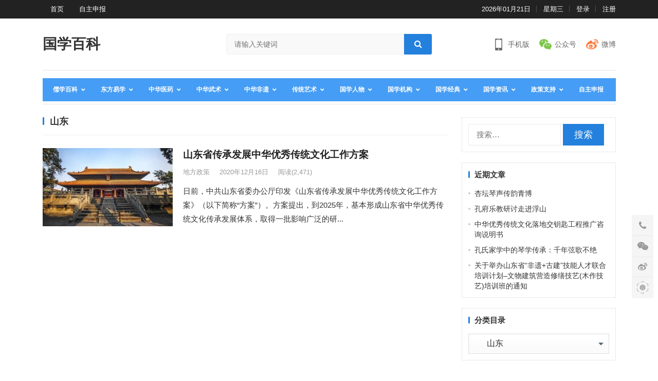

--- FILE ---
content_type: text/html; charset=UTF-8
request_url: https://www.guoxuebaike.cn/zhengcizhichi/difangzhengce/shandongzhengce/
body_size: 16561
content:
<!DOCTYPE html>
<html lang="zh-CN">
<head>
<meta charset="UTF-8">
		<meta NAME="Generator" CONTENT="EditPlus">
<meta name="viewport" content="width=device-width, initial-scale=1">
<meta http-equiv="X-UA-Compatible" content="IE=edge">
<meta name="HandheldFriendly" content="true">
<link rel="profile" href="http://gmpg.org/xfn/11">
<title>山东 &#8211; 国学百科</title>
<link rel='dns-prefetch' href='//s.w.org' />
<link rel="alternate" type="application/rss+xml" title="国学百科 &raquo; Feed" href="https://www.guoxuebaike.cn/feed/" />
<link rel="alternate" type="application/rss+xml" title="国学百科 &raquo; 评论Feed" href="https://www.guoxuebaike.cn/comments/feed/" />
<link rel="alternate" type="application/rss+xml" title="国学百科 &raquo; 山东分类目录Feed" href="https://www.guoxuebaike.cn/zhengcizhichi/difangzhengce/shandongzhengce/feed/" />
		<script type="text/javascript">
			window._wpemojiSettings = {"baseUrl":"https:\/\/s.w.org\/images\/core\/emoji\/13.0.0\/72x72\/","ext":".png","svgUrl":"https:\/\/s.w.org\/images\/core\/emoji\/13.0.0\/svg\/","svgExt":".svg","source":{"concatemoji":"https:\/\/www.guoxuebaike.cn\/wp-includes\/js\/wp-emoji-release.min.js?ver=5.5.17"}};
			!function(e,a,t){var n,r,o,i=a.createElement("canvas"),p=i.getContext&&i.getContext("2d");function s(e,t){var a=String.fromCharCode;p.clearRect(0,0,i.width,i.height),p.fillText(a.apply(this,e),0,0);e=i.toDataURL();return p.clearRect(0,0,i.width,i.height),p.fillText(a.apply(this,t),0,0),e===i.toDataURL()}function c(e){var t=a.createElement("script");t.src=e,t.defer=t.type="text/javascript",a.getElementsByTagName("head")[0].appendChild(t)}for(o=Array("flag","emoji"),t.supports={everything:!0,everythingExceptFlag:!0},r=0;r<o.length;r++)t.supports[o[r]]=function(e){if(!p||!p.fillText)return!1;switch(p.textBaseline="top",p.font="600 32px Arial",e){case"flag":return s([127987,65039,8205,9895,65039],[127987,65039,8203,9895,65039])?!1:!s([55356,56826,55356,56819],[55356,56826,8203,55356,56819])&&!s([55356,57332,56128,56423,56128,56418,56128,56421,56128,56430,56128,56423,56128,56447],[55356,57332,8203,56128,56423,8203,56128,56418,8203,56128,56421,8203,56128,56430,8203,56128,56423,8203,56128,56447]);case"emoji":return!s([55357,56424,8205,55356,57212],[55357,56424,8203,55356,57212])}return!1}(o[r]),t.supports.everything=t.supports.everything&&t.supports[o[r]],"flag"!==o[r]&&(t.supports.everythingExceptFlag=t.supports.everythingExceptFlag&&t.supports[o[r]]);t.supports.everythingExceptFlag=t.supports.everythingExceptFlag&&!t.supports.flag,t.DOMReady=!1,t.readyCallback=function(){t.DOMReady=!0},t.supports.everything||(n=function(){t.readyCallback()},a.addEventListener?(a.addEventListener("DOMContentLoaded",n,!1),e.addEventListener("load",n,!1)):(e.attachEvent("onload",n),a.attachEvent("onreadystatechange",function(){"complete"===a.readyState&&t.readyCallback()})),(n=t.source||{}).concatemoji?c(n.concatemoji):n.wpemoji&&n.twemoji&&(c(n.twemoji),c(n.wpemoji)))}(window,document,window._wpemojiSettings);
		</script>
		<style type="text/css">
img.wp-smiley,
img.emoji {
	display: inline !important;
	border: none !important;
	box-shadow: none !important;
	height: 1em !important;
	width: 1em !important;
	margin: 0 .07em !important;
	vertical-align: -0.1em !important;
	background: none !important;
	padding: 0 !important;
}
</style>
	<link rel='stylesheet' id='wp-block-library-css'  href='https://www.guoxuebaike.cn/wp-includes/css/dist/block-library/style.min.css?ver=5.5.17' type='text/css' media='all' />
<link rel='stylesheet' id='damenhu-style-css'  href='https://www.guoxuebaike.cn/wp-content/themes/damenhu/style.css?ver=20181212' type='text/css' media='all' />
<link rel='stylesheet' id='genericons-style-css'  href='https://www.guoxuebaike.cn/wp-content/themes/damenhu/genericons/genericons.css?ver=5.5.17' type='text/css' media='all' />
<link rel='stylesheet' id='responsive-style-css'  href='https://www.guoxuebaike.cn/wp-content/themes/damenhu/responsive.css?ver=20181110' type='text/css' media='all' />
<link rel='stylesheet' id='ubermenu-css'  href='https://www.guoxuebaike.cn/wp-content/plugins/ubermenu/pro/assets/css/ubermenu.min.css?ver=3.7.2' type='text/css' media='all' />
<link rel='stylesheet' id='ubermenu-grey-white-css'  href='https://www.guoxuebaike.cn/wp-content/plugins/ubermenu/assets/css/skins/blackwhite.css?ver=5.5.17' type='text/css' media='all' />
<link rel='stylesheet' id='ubermenu-font-awesome-all-css'  href='https://www.guoxuebaike.cn/wp-content/plugins/ubermenu/assets/fontawesome/css/all.min.css?ver=5.5.17' type='text/css' media='all' />
<script type='text/javascript' src='https://www.guoxuebaike.cn/wp-includes/js/jquery/jquery.js?ver=1.12.4-wp' id='jquery-core-js'></script>
<link rel="https://api.w.org/" href="https://www.guoxuebaike.cn/wp-json/" /><link rel="alternate" type="application/json" href="https://www.guoxuebaike.cn/wp-json/wp/v2/categories/112" /><link rel="EditURI" type="application/rsd+xml" title="RSD" href="https://www.guoxuebaike.cn/xmlrpc.php?rsd" />
<link rel="wlwmanifest" type="application/wlwmanifest+xml" href="https://www.guoxuebaike.cn/wp-includes/wlwmanifest.xml" /> 
<meta name="generator" content="WordPress 5.5.17" />
<style id="ubermenu-custom-generated-css">
/** Font Awesome 4 Compatibility **/
.fa{font-style:normal;font-variant:normal;font-weight:normal;font-family:FontAwesome;}

/** UberMenu Custom Menu Styles (Customizer) **/
/* main */
 .ubermenu-main .ubermenu-item .ubermenu-submenu-drop { -webkit-transition-duration:300ms; -ms-transition-duration:300ms; transition-duration:300ms; }
 .ubermenu-main { background-color:#459df5; background:-webkit-gradient(linear,left top,left bottom,from(#459df5),to(#459df5)); background:-webkit-linear-gradient(top,#459df5,#459df5); background:-moz-linear-gradient(top,#459df5,#459df5); background:-ms-linear-gradient(top,#459df5,#459df5); background:-o-linear-gradient(top,#459df5,#459df5); background:linear-gradient(top,#459df5,#459df5); }
 .ubermenu-main .ubermenu-item-level-0 > .ubermenu-target { color:#ffffff; }
 .ubermenu.ubermenu-main .ubermenu-item-level-0:hover > .ubermenu-target, .ubermenu-main .ubermenu-item-level-0.ubermenu-active > .ubermenu-target { color:#f4f4f4; background-color:#338ce6; background:-webkit-gradient(linear,left top,left bottom,from(#338ce6),to(#338ce6)); background:-webkit-linear-gradient(top,#338ce6,#338ce6); background:-moz-linear-gradient(top,#338ce6,#338ce6); background:-ms-linear-gradient(top,#338ce6,#338ce6); background:-o-linear-gradient(top,#338ce6,#338ce6); background:linear-gradient(top,#338ce6,#338ce6); }
 .ubermenu-main .ubermenu-item-level-0 > .ubermenu-submenu-drop { box-shadow:0 0 20px rgba(0,0,0, 0.7); }
 .ubermenu-main .ubermenu-submenu.ubermenu-submenu-drop { color:#ffffff; }
 .ubermenu-main .ubermenu-submenu .ubermenu-highlight { color:#ffffff; }
 .ubermenu-main .ubermenu-submenu .ubermenu-item-header > .ubermenu-target { color:#ffffff; }


/* Status: Loaded from Transient */

</style><style type="text/css" id="custom-background-css">
body.custom-background { background-image: url("https://www.guoxuebaike.cn/wp-content/uploads/2020/12/未标题-1.jpg"); background-position: center top; background-size: cover; background-repeat: no-repeat; background-attachment: fixed; }
</style>
	
<!-- Begin Custom CSS -->
<style type="text/css" id="demo-custom-css">
.primary{color:#2380dd;}
</style>
<!-- End Custom CSS -->
<link rel="icon" href="https://www.guoxuebaike.cn/wp-content/uploads/2021/01/cropped-临时logo-1-32x32.jpg" sizes="32x32" />
<link rel="icon" href="https://www.guoxuebaike.cn/wp-content/uploads/2021/01/cropped-临时logo-1-192x192.jpg" sizes="192x192" />
<link rel="apple-touch-icon" href="https://www.guoxuebaike.cn/wp-content/uploads/2021/01/cropped-临时logo-1-180x180.jpg" />
<meta name="msapplication-TileImage" content="https://www.guoxuebaike.cn/wp-content/uploads/2021/01/cropped-临时logo-1-270x270.jpg" />
	
<style type="text/css" media="all">
	a,
	a:visited,
	.sf-menu ul li li a:hover,
	.sf-menu li.sfHover li a:hover,
	#primary-menu li li a:hover,
	.main-menu li a:hover,
	.home-latest ul li a:hover,
	.breadcrumbs .breadcrumbs-nav a:hover,
	.entry-meta a,
	.comment-reply-title small a:hover,
	.pagination .page-numbers.current,
	.pagination .page-numbers:hover,	
	.page-content ul li:before,
	.entry-content ul li:before,
	a:hover,
	.site-title a:hover,
	.entry-title a:hover,
	.entry-related .hentry .entry-title a:hover,
	.sidebar .widget a:hover,
	.sidebar .widget ul li a:hover,	 
	.site-footer .widget a:hover,
	.site-footer .widget ul li a:hover,
	.single .navigation a:hover,
	#site-bottom a:hover,
	.home-content-right ul.posts-wrap li.list a:hover,
	.content-block .section-heading h3 a:hover,
	.content-block .section-heading .section-more a:hover,
	.carousel-content .section-heading a:hover,
	.breadcrumbs ul.sub-categories li a:hover,
	.entry-content a:hover,
	.page-content a:hover,
	.author-box .author-meta .author-name a:hover,
	.entry-content li a:hover,
	.page-content li a:hover,
	.content-grid .hentry a:hover .entry-title,
	.friend-nav li a:hover {
		color: #2380dd;
	}
	.sidebar .widget a,
	.site-footer .widget a,
	.logged-in-as a,
	.edit-link a,
	.entry-content a,
	.entry-content a:visited,
	.page-content a,
	.page-content a:visited,
	.tooltip .left .contact-info h3,
	.single #primary .entry-footer .entry-like a,
	.single #primary .entry-footer .entry-sponsor span,
	.form-submit-text a {
		color: #007fdb;
	}
	.entry-content a:hover {
		color: #2380dd !important;
	}
	button,
	.btn,
	input[type="submit"],
	input[type="reset"],
	input[type="button"],
	button:hover,
	.btn:hover,
	input[type="reset"]:hover,
	input[type="submit"]:hover,
	input[type="button"]:hover,
	.header-search .search-submit,
	.content-loop .entry-header .entry-category-icon a,
	.entry-related .section-title:before,
	.comments-title:before,
	#reply-title:before,
	.breadcrumbs h1:before,	
	.friend h3:before,
	.sidebar .widget .widget-title:before,
	.bottom-right span.icon-link .text,
	.bottom-right a .text,
	.home .sidebar .widget .widget-title:before,
	.sidebar .widget .widget-title:before,
	.footer-partners .partner-title:before,
	.friend .friend-title:before {
		background-color: #2380dd;
	}
	.bx-wrapper .bx-pager.bx-default-pager a:hover,
	.bx-wrapper .bx-pager.bx-default-pager a.active,
	.bx-wrapper .bx-pager.bx-default-pager a:focus,
	.single #primary .bx-wrapper .bx-pager.bx-default-pager a:hover,
	.single #primary .bx-wrapper .bx-pager.bx-default-pager a.active,
	.single #primary .bx-wrapper .bx-pager.bx-default-pager a:focus {
		background-color: #2380dd;
	}
	#secondary-bar,
	.content-block .section-heading h3 {
		border-top-color: #2380dd;
	}
	.single #primary .entry-footer .entry-like a:hover,
	.single #primary .entry-footer .entry-sponsor span:hover,
	.form-submit .submit,
	.form-submit .submit:hover {
		background-color: #007fdb;
	}	
	.single #primary .entry-footer .entry-like a,
	.single #primary .entry-footer .entry-like a:hover,
	.single #primary .entry-footer .entry-sponsor span {
		border-color: #007fdb;
	}	
	.mobile-nav {
		background-color: #2380dd;
	}
		
		
	
		
		.home-latest ul li {
			max-height: 27px;
			overflow: hidden;	
		}
		.content-block .post-small .entry-title,
		.content-block-2 .post-small .entry-title {
		    max-height: 24px;
			overflow: hidden;    
		}
	</style>
	<script>
(function(){
var el = document.createElement("script");
el.src = "https://sf1-scmcdn-tos.pstatp.com/goofy/ttzz/push.js?25d6a3912f39dd1e380c788955ccf33dee9b7c4ea9c28fb1497d9fb2677af198e20ac00d8c743b1636bb716ebcd951e658781c42384c2fa38b4e8366af9d55f065a032a6f74cef7f403fad74862f7d2d";
el.id = "ttzz";
var s = document.getElementsByTagName("script")[0];
s.parentNode.insertBefore(el, s);
})(window)
</script>

<script type="text/javascript" src="https://www.guoxuebaike.cn/wp-content/themes/damenhu/jquery-1.8.3.min.js">
</script>
<script src="http://libs.baidu.com/jquery/1.9.1/jquery.min.js"></script>
<script async src="https://pagead2.googlesyndication.com/pagead/js/adsbygoogle.js?client=ca-pub-4758117447803463"
     crossorigin="anonymous"></script>
	<!-- 谷歌联盟 -->	
</head>
<script>/*360js提交*/
(function(){
var src = "https://jspassport.ssl.qhimg.com/11.0.1.js?d182b3f28525f2db83acfaaf6e696dba";
document.write('<script src="' + src + '" id="sozz"><\/script>');
})();
</script>
<body class="archive category category-shandongzhengce category-112 custom-background group-blog hfeed" >

<div id="page" class="site">

	<header id="masthead" class="site-header clear">

		<div id="primary-bar">

			<div class="container">

			<nav id="primary-nav" class="main-navigation">

				<div class="menu-%e9%a1%b6%e9%83%a8-container"><ul id="primary-menu" class="sf-menu"><li id="menu-item-1790" class="menu-item menu-item-type-custom menu-item-object-custom menu-item-home menu-item-1790"><a href="https://www.guoxuebaike.cn">首页</a></li>
<li id="menu-item-1791" class="menu-item menu-item-type-post_type menu-item-object-page menu-item-1791"><a href="https://www.guoxuebaike.cn/gerenshenbao/">自主申报</a></li>
</ul></div>
			</nav><!-- #primary-nav -->	

	
				
			<ul class="top-right">	
				
									<li class="current-date">
						2026年01月21日					</li>
				
									<li class="current-day">
						星期三					
					</li>
				
				
											<li class="header-login">
							<a href="https://www.guoxuebaike.cn/wp-login.php" title="登录">登录</a>
						</li>
					
											<li class="header-register">
							<a href="https://www.guoxuebaike.cn/wp-login.php?action=register" title="注册">注册</a>
						</li>
						

															
			</ul><!-- .top-right -->

			</div><!-- .container -->

		</div><!-- #primary-bar -->	

		<div class="site-start clear">

			<div class="container">

			<div class="site-branding">

	            
	                <div class="site-title">
	                    <h1><a href="https://www.guoxuebaike.cn">国学百科</a></h1>
	                </div><!-- .site-title -->

	            
			</div><!-- .site-branding -->

			
				<div class="header-search">
					<form id="searchform" method="get" action="https://www.guoxuebaike.cn/">
						<input type="search" name="s" class="search-input" placeholder="请输入关键词" autocomplete="off">
						<button type="submit" class="search-submit"><i class="fa fa-search"></i></button>		
					</form>
				</div><!-- .header-search -->

			
			<div class="header-icons">
								<div class="header-mobile header-icon tooltip">
					    <span>手机版</span>
					    <div class="bottom-space">
						    <div class="bottom">
						        <img src="https://www.guoxuebaike.cn/wp-content/uploads/2020/12/gxbk.png" alt="手机扫一扫打开网站"/>
						        <h3>扫一扫打开手机网站</h3>
						        <i></i>
						    </div>
						</div>
				</div>
								
								
				<div class="header-weixin header-icon tooltip">
					    <span>公众号</span>
					    <div class="bottom-space">
						    <div class="bottom">
						        <img src="https://www.guoxuebaike.cn/wp-content/uploads/2021/01/qrcode_for_gh_f13a3e214255_258.jpg" alt="微信扫一扫关注我们"/>
						        <h3>微信扫一扫关注我们</h3>
						        <i></i>
						    </div>
						</div>
				</div>
				
								<div class="header-weibo header-icon">
					<a href="" target="_blank">微博</a>
				</div>		
														
			</div><!-- .header-icons -->
			
			</div><!-- .container -->

		</div><!-- .site-start -->

		<nav class="main-nav container">
						
<!-- UberMenu [Configuration:main] [Theme Loc:main-1] [Integration:auto] -->
<button class="ubermenu-responsive-toggle ubermenu-responsive-toggle-main ubermenu-skin-grey-white ubermenu-loc-main-1 ubermenu-responsive-toggle-content-align-left ubermenu-responsive-toggle-align-full " tabindex="0" data-ubermenu-target="ubermenu-main-2-main-1-2"><i class="fas fa-bars" ></i>Menu</button><nav id="ubermenu-main-2-main-1-2" class="ubermenu ubermenu-nojs ubermenu-main ubermenu-menu-2 ubermenu-loc-main-1 ubermenu-responsive ubermenu-responsive-default ubermenu-responsive-collapse ubermenu-horizontal ubermenu-transition-shift ubermenu-trigger-hover_intent ubermenu-skin-grey-white  ubermenu-bar-align-full ubermenu-items-align-auto ubermenu-bound ubermenu-disable-submenu-scroll ubermenu-sub-indicators ubermenu-retractors-responsive ubermenu-submenu-indicator-closes"><ul id="ubermenu-nav-main-2-main-1" class="ubermenu-nav" data-title="中华医药"><li id="menu-item-228" class="ubermenu-item ubermenu-item-type-taxonomy ubermenu-item-object-category ubermenu-item-has-children ubermenu-item-228 ubermenu-item-level-0 ubermenu-column ubermenu-column-auto ubermenu-has-submenu-drop ubermenu-has-submenu-flyout" ><a class="ubermenu-target ubermenu-item-layout-default ubermenu-item-layout-text_only" href="https://www.guoxuebaike.cn/dongfangruxue/" tabindex="0"><span class="ubermenu-target-title ubermenu-target-text">儒学百科</span><i class='ubermenu-sub-indicator fas fa-angle-down'></i></a><ul  class="ubermenu-submenu ubermenu-submenu-id-228 ubermenu-submenu-type-flyout ubermenu-submenu-drop ubermenu-submenu-align-left_edge_item"  ><li id="menu-item-713" class="ubermenu-item ubermenu-item-type-taxonomy ubermenu-item-object-category ubermenu-item-713 ubermenu-item-auto ubermenu-item-normal ubermenu-item-level-1" ><a class="ubermenu-target ubermenu-item-layout-default ubermenu-item-layout-text_only" href="https://www.guoxuebaike.cn/dongfangruxue/xqrx/"><span class="ubermenu-target-title ubermenu-target-text">先秦儒学</span></a></li><li id="menu-item-712" class="ubermenu-item ubermenu-item-type-taxonomy ubermenu-item-object-category ubermenu-item-712 ubermenu-item-auto ubermenu-item-normal ubermenu-item-level-1" ><a class="ubermenu-target ubermenu-item-layout-default ubermenu-item-layout-text_only" href="https://www.guoxuebaike.cn/dongfangruxue/htrx/"><span class="ubermenu-target-title ubermenu-target-text">汉唐儒学</span></a></li><li id="menu-item-714" class="ubermenu-item ubermenu-item-type-taxonomy ubermenu-item-object-category ubermenu-item-714 ubermenu-item-auto ubermenu-item-normal ubermenu-item-level-1" ><a class="ubermenu-target ubermenu-item-layout-default ubermenu-item-layout-text_only" href="https://www.guoxuebaike.cn/dongfangruxue/smlx/"><span class="ubermenu-target-title ubermenu-target-text">宋明理学</span></a></li><li id="menu-item-711" class="ubermenu-item ubermenu-item-type-taxonomy ubermenu-item-object-category ubermenu-item-711 ubermenu-item-auto ubermenu-item-normal ubermenu-item-level-1" ><a class="ubermenu-target ubermenu-item-layout-default ubermenu-item-layout-text_only" href="https://www.guoxuebaike.cn/dongfangruxue/mqpx/"><span class="ubermenu-target-title ubermenu-target-text">明清朴学</span></a></li><li id="menu-item-710" class="ubermenu-item ubermenu-item-type-taxonomy ubermenu-item-object-category ubermenu-item-710 ubermenu-item-auto ubermenu-item-normal ubermenu-item-level-1" ><a class="ubermenu-target ubermenu-item-layout-default ubermenu-item-layout-text_only" href="https://www.guoxuebaike.cn/dongfangruxue/xinrx/"><span class="ubermenu-target-title ubermenu-target-text">新儒学</span></a></li><li id="menu-item-8206" class="ubermenu-item ubermenu-item-type-taxonomy ubermenu-item-object-category ubermenu-item-8206 ubermenu-item-auto ubermenu-item-normal ubermenu-item-level-1" ><a class="ubermenu-target ubermenu-item-layout-default ubermenu-item-layout-text_only" href="https://www.guoxuebaike.cn/dongfangruxue/rujiaxuepai/"><span class="ubermenu-target-title ubermenu-target-text">儒家学派</span></a></li></ul></li><li id="menu-item-6776" class="ubermenu-item ubermenu-item-type-custom ubermenu-item-object-custom ubermenu-item-has-children ubermenu-item-6776 ubermenu-item-level-0 ubermenu-column ubermenu-column-auto ubermenu-has-submenu-drop ubermenu-has-submenu-flyout" ><a class="ubermenu-target ubermenu-item-layout-default ubermenu-item-layout-text_only" href="https://iching.guoxuebaike.cn" tabindex="0"><span class="ubermenu-target-title ubermenu-target-text">东方易学</span><i class='ubermenu-sub-indicator fas fa-angle-down'></i></a><ul  class="ubermenu-submenu ubermenu-submenu-id-6776 ubermenu-submenu-type-flyout ubermenu-submenu-drop ubermenu-submenu-align-left_edge_item"  ><li id="menu-item-5775" class="ubermenu-item ubermenu-item-type-taxonomy ubermenu-item-object-category ubermenu-item-5775 ubermenu-item-auto ubermenu-item-normal ubermenu-item-level-1" ><a class="ubermenu-target ubermenu-item-layout-default ubermenu-item-layout-text_only" href="https://www.guoxuebaike.cn/dongfangyixue/yixuezhishi/"><span class="ubermenu-target-title ubermenu-target-text">易学知识</span></a></li><li id="menu-item-5776" class="ubermenu-item ubermenu-item-type-taxonomy ubermenu-item-object-category ubermenu-item-5776 ubermenu-item-auto ubermenu-item-normal ubermenu-item-level-1" ><a class="ubermenu-target ubermenu-item-layout-default ubermenu-item-layout-text_only" href="https://www.guoxuebaike.cn/dongfangyixue/yixuezixun/"><span class="ubermenu-target-title ubermenu-target-text">易学资讯</span></a></li><li id="menu-item-5774" class="ubermenu-item ubermenu-item-type-taxonomy ubermenu-item-object-category ubermenu-item-5774 ubermenu-item-auto ubermenu-item-normal ubermenu-item-level-1" ><a class="ubermenu-target ubermenu-item-layout-default ubermenu-item-layout-text_only" href="https://www.guoxuebaike.cn/dongfangyixue/yixuerenwu/"><span class="ubermenu-target-title ubermenu-target-text">易学人物</span></a></li><li id="menu-item-5777" class="ubermenu-item ubermenu-item-type-taxonomy ubermenu-item-object-category ubermenu-item-5777 ubermenu-item-auto ubermenu-item-normal ubermenu-item-level-1" ><a class="ubermenu-target ubermenu-item-layout-default ubermenu-item-layout-text_only" href="https://www.guoxuebaike.cn/dongfangyixue/yixuejigou/"><span class="ubermenu-target-title ubermenu-target-text">易学机构</span></a></li></ul></li><li id="menu-item-229" class="ubermenu-item ubermenu-item-type-taxonomy ubermenu-item-object-category ubermenu-item-has-children ubermenu-item-229 ubermenu-item-level-0 ubermenu-column ubermenu-column-auto ubermenu-has-submenu-drop ubermenu-has-submenu-flyout" ><a class="ubermenu-target ubermenu-item-layout-default ubermenu-item-layout-text_only" href="https://www.guoxuebaike.cn/zhonghuayiyao/" tabindex="0"><span class="ubermenu-target-title ubermenu-target-text">中华医药</span><i class='ubermenu-sub-indicator fas fa-angle-down'></i></a><ul  class="ubermenu-submenu ubermenu-submenu-id-229 ubermenu-submenu-type-flyout ubermenu-submenu-drop ubermenu-submenu-align-left_edge_item"  ><li id="menu-item-2525" class="ubermenu-item ubermenu-item-type-taxonomy ubermenu-item-object-category ubermenu-item-2525 ubermenu-item-auto ubermenu-item-normal ubermenu-item-level-1" ><a class="ubermenu-target ubermenu-item-layout-default ubermenu-item-layout-text_only" href="https://www.guoxuebaike.cn/zhonghuayiyao/zhongyiliupai/"><span class="ubermenu-target-title ubermenu-target-text">中医流派</span></a></li><li id="menu-item-5013" class="ubermenu-item ubermenu-item-type-taxonomy ubermenu-item-object-category ubermenu-item-5013 ubermenu-item-auto ubermenu-item-normal ubermenu-item-level-1" ><a class="ubermenu-target ubermenu-item-layout-default ubermenu-item-layout-text_only" href="https://www.guoxuebaike.cn/zhonghuayiyao/yiyaodianji/"><span class="ubermenu-target-title ubermenu-target-text">医药典籍</span></a></li><li id="menu-item-2524" class="ubermenu-item ubermenu-item-type-taxonomy ubermenu-item-object-category ubermenu-item-2524 ubermenu-item-auto ubermenu-item-normal ubermenu-item-level-1" ><a class="ubermenu-target ubermenu-item-layout-default ubermenu-item-layout-text_only" href="https://www.guoxuebaike.cn/zhonghuayiyao/zhongyirenwu/"><span class="ubermenu-target-title ubermenu-target-text">中医人物</span></a></li></ul></li><li id="menu-item-230" class="ubermenu-item ubermenu-item-type-taxonomy ubermenu-item-object-category ubermenu-item-has-children ubermenu-item-230 ubermenu-item-level-0 ubermenu-column ubermenu-column-auto ubermenu-has-submenu-drop ubermenu-has-submenu-flyout" ><a class="ubermenu-target ubermenu-item-layout-default ubermenu-item-layout-text_only" href="https://www.guoxuebaike.cn/zhonghuawushu/" tabindex="0"><span class="ubermenu-target-title ubermenu-target-text">中华武术</span><i class='ubermenu-sub-indicator fas fa-angle-down'></i></a><ul  class="ubermenu-submenu ubermenu-submenu-id-230 ubermenu-submenu-type-flyout ubermenu-submenu-drop ubermenu-submenu-align-left_edge_item"  ><li id="menu-item-265" class="ubermenu-item ubermenu-item-type-taxonomy ubermenu-item-object-category ubermenu-item-265 ubermenu-item-auto ubermenu-item-normal ubermenu-item-level-1" ><a class="ubermenu-target ubermenu-item-layout-default ubermenu-item-layout-text_only" href="https://www.guoxuebaike.cn/zhonghuawushu/wushuliupai/"><span class="ubermenu-target-title ubermenu-target-text">武术流派</span></a></li><li id="menu-item-264" class="ubermenu-item ubermenu-item-type-taxonomy ubermenu-item-object-category ubermenu-item-264 ubermenu-item-auto ubermenu-item-normal ubermenu-item-level-1" ><a class="ubermenu-target ubermenu-item-layout-default ubermenu-item-layout-text_only" href="https://www.guoxuebaike.cn/zhonghuawushu/wushurenwu/"><span class="ubermenu-target-title ubermenu-target-text">武术人物</span></a></li></ul></li><li id="menu-item-231" class="ubermenu-item ubermenu-item-type-taxonomy ubermenu-item-object-category ubermenu-item-has-children ubermenu-item-231 ubermenu-item-level-0 ubermenu-column ubermenu-column-auto ubermenu-has-submenu-drop ubermenu-has-submenu-flyout" ><a class="ubermenu-target ubermenu-item-layout-default ubermenu-item-layout-text_only" href="https://www.guoxuebaike.cn/zhonghuafeiyi/" tabindex="0"><span class="ubermenu-target-title ubermenu-target-text">中华非遗</span><i class='ubermenu-sub-indicator fas fa-angle-down'></i></a><ul  class="ubermenu-submenu ubermenu-submenu-id-231 ubermenu-submenu-type-flyout ubermenu-submenu-drop ubermenu-submenu-align-left_edge_item"  ><li id="menu-item-2509" class="ubermenu-item ubermenu-item-type-taxonomy ubermenu-item-object-category ubermenu-item-has-children ubermenu-item-2509 ubermenu-item-auto ubermenu-item-normal ubermenu-item-level-1 ubermenu-has-submenu-drop ubermenu-has-submenu-flyout" ><a class="ubermenu-target ubermenu-item-layout-default ubermenu-item-layout-text_only" href="https://www.guoxuebaike.cn/zhonghuafeiyi/feiyimenlei/"><span class="ubermenu-target-title ubermenu-target-text">非遗门类</span><i class='ubermenu-sub-indicator fas fa-angle-down'></i></a><ul  class="ubermenu-submenu ubermenu-submenu-id-2509 ubermenu-submenu-type-auto ubermenu-submenu-type-flyout ubermenu-submenu-drop ubermenu-submenu-align-left_edge_item"  ><li id="menu-item-2511" class="ubermenu-item ubermenu-item-type-taxonomy ubermenu-item-object-category ubermenu-item-2511 ubermenu-item-auto ubermenu-item-normal ubermenu-item-level-2" ><a class="ubermenu-target ubermenu-item-layout-default ubermenu-item-layout-text_only" href="https://www.guoxuebaike.cn/zhonghuafeiyi/feiyimenlei/minsu/"><span class="ubermenu-target-title ubermenu-target-text">民俗</span></a></li><li id="menu-item-2512" class="ubermenu-item ubermenu-item-type-taxonomy ubermenu-item-object-category ubermenu-item-2512 ubermenu-item-auto ubermenu-item-normal ubermenu-item-level-2" ><a class="ubermenu-target ubermenu-item-layout-default ubermenu-item-layout-text_only" href="https://www.guoxuebaike.cn/zhonghuafeiyi/feiyimenlei/minjianwenxue/"><span class="ubermenu-target-title ubermenu-target-text">民间文学</span></a></li><li id="menu-item-2514" class="ubermenu-item ubermenu-item-type-taxonomy ubermenu-item-object-category ubermenu-item-2514 ubermenu-item-auto ubermenu-item-normal ubermenu-item-level-2" ><a class="ubermenu-target ubermenu-item-layout-default ubermenu-item-layout-text_only" href="https://www.guoxuebaike.cn/zhonghuafeiyi/feiyimenlei/chuantongtiyu/"><span class="ubermenu-target-title ubermenu-target-text">传统体育、游艺与杂技</span></a></li><li id="menu-item-2515" class="ubermenu-item ubermenu-item-type-taxonomy ubermenu-item-object-category ubermenu-item-2515 ubermenu-item-auto ubermenu-item-normal ubermenu-item-level-2" ><a class="ubermenu-target ubermenu-item-layout-default ubermenu-item-layout-text_only" href="https://www.guoxuebaike.cn/zhonghuafeiyi/feiyimenlei/chuantongyiyao/"><span class="ubermenu-target-title ubermenu-target-text">传统医药</span></a></li><li id="menu-item-2516" class="ubermenu-item ubermenu-item-type-taxonomy ubermenu-item-object-category ubermenu-item-2516 ubermenu-item-auto ubermenu-item-normal ubermenu-item-level-2" ><a class="ubermenu-target ubermenu-item-layout-default ubermenu-item-layout-text_only" href="https://www.guoxuebaike.cn/zhonghuafeiyi/feiyimenlei/chuantongxiju/"><span class="ubermenu-target-title ubermenu-target-text">传统戏剧</span></a></li><li id="menu-item-2517" class="ubermenu-item ubermenu-item-type-taxonomy ubermenu-item-object-category ubermenu-item-2517 ubermenu-item-auto ubermenu-item-normal ubermenu-item-level-2" ><a class="ubermenu-target ubermenu-item-layout-default ubermenu-item-layout-text_only" href="https://www.guoxuebaike.cn/zhonghuafeiyi/feiyimenlei/chuantongjiyi/"><span class="ubermenu-target-title ubermenu-target-text">传统技艺</span></a></li><li id="menu-item-2518" class="ubermenu-item ubermenu-item-type-taxonomy ubermenu-item-object-category ubermenu-item-2518 ubermenu-item-auto ubermenu-item-normal ubermenu-item-level-2" ><a class="ubermenu-target ubermenu-item-layout-default ubermenu-item-layout-text_only" href="https://www.guoxuebaike.cn/zhonghuafeiyi/feiyimenlei/chuantongmeishu/"><span class="ubermenu-target-title ubermenu-target-text">传统美术</span></a></li><li id="menu-item-2519" class="ubermenu-item ubermenu-item-type-taxonomy ubermenu-item-object-category ubermenu-item-2519 ubermenu-item-auto ubermenu-item-normal ubermenu-item-level-2" ><a class="ubermenu-target ubermenu-item-layout-default ubermenu-item-layout-text_only" href="https://www.guoxuebaike.cn/zhonghuafeiyi/feiyimenlei/chuantongwudao/"><span class="ubermenu-target-title ubermenu-target-text">传统舞蹈</span></a></li><li id="menu-item-2520" class="ubermenu-item ubermenu-item-type-taxonomy ubermenu-item-object-category ubermenu-item-2520 ubermenu-item-auto ubermenu-item-normal ubermenu-item-level-2" ><a class="ubermenu-target ubermenu-item-layout-default ubermenu-item-layout-text_only" href="https://www.guoxuebaike.cn/zhonghuafeiyi/feiyimenlei/chuantongyinyue/"><span class="ubermenu-target-title ubermenu-target-text">传统音乐</span></a></li><li id="menu-item-2510" class="ubermenu-item ubermenu-item-type-taxonomy ubermenu-item-object-category ubermenu-item-2510 ubermenu-item-auto ubermenu-item-normal ubermenu-item-level-2" ><a class="ubermenu-target ubermenu-item-layout-default ubermenu-item-layout-text_only" href="https://www.guoxuebaike.cn/zhonghuafeiyi/feiyimenlei/quyi/"><span class="ubermenu-target-title ubermenu-target-text">曲艺</span></a></li></ul></li><li id="menu-item-2508" class="ubermenu-item ubermenu-item-type-taxonomy ubermenu-item-object-category ubermenu-item-2508 ubermenu-item-auto ubermenu-item-normal ubermenu-item-level-1" ><a class="ubermenu-target ubermenu-item-layout-default ubermenu-item-layout-text_only" href="https://www.guoxuebaike.cn/guoxuerenwu/feiyirenwu/"><span class="ubermenu-target-title ubermenu-target-text">非遗人物</span></a></li></ul></li><li id="menu-item-232" class="ubermenu-item ubermenu-item-type-taxonomy ubermenu-item-object-category ubermenu-item-has-children ubermenu-item-232 ubermenu-item-level-0 ubermenu-column ubermenu-column-auto ubermenu-has-submenu-drop ubermenu-has-submenu-flyout" ><a class="ubermenu-target ubermenu-item-layout-default ubermenu-item-layout-text_only" href="https://www.guoxuebaike.cn/chuantongyishu/" tabindex="0"><span class="ubermenu-target-title ubermenu-target-text">传统艺术</span><i class='ubermenu-sub-indicator fas fa-angle-down'></i></a><ul  class="ubermenu-submenu ubermenu-submenu-id-232 ubermenu-submenu-type-flyout ubermenu-submenu-drop ubermenu-submenu-align-left_edge_item"  ><li id="menu-item-4014" class="ubermenu-item ubermenu-item-type-taxonomy ubermenu-item-object-category ubermenu-item-has-children ubermenu-item-4014 ubermenu-item-auto ubermenu-item-normal ubermenu-item-level-1 ubermenu-has-submenu-drop ubermenu-has-submenu-flyout" ><a class="ubermenu-target ubermenu-item-layout-default ubermenu-item-layout-text_only" href="https://www.guoxuebaike.cn/chuantongyishu/ysml/"><span class="ubermenu-target-title ubermenu-target-text">艺术门类</span><i class='ubermenu-sub-indicator fas fa-angle-down'></i></a><ul  class="ubermenu-submenu ubermenu-submenu-id-4014 ubermenu-submenu-type-auto ubermenu-submenu-type-flyout ubermenu-submenu-drop ubermenu-submenu-align-left_edge_item"  ><li id="menu-item-4015" class="ubermenu-item ubermenu-item-type-taxonomy ubermenu-item-object-category ubermenu-item-4015 ubermenu-item-auto ubermenu-item-normal ubermenu-item-level-2" ><a class="ubermenu-target ubermenu-item-layout-default ubermenu-item-layout-text_only" href="https://www.guoxuebaike.cn/chuantongyishu/ysml/shys/"><span class="ubermenu-target-title ubermenu-target-text">书画艺术</span></a></li><li id="menu-item-4016" class="ubermenu-item ubermenu-item-type-taxonomy ubermenu-item-object-category ubermenu-item-4016 ubermenu-item-auto ubermenu-item-normal ubermenu-item-level-2" ><a class="ubermenu-target ubermenu-item-layout-default ubermenu-item-layout-text_only" href="https://www.guoxuebaike.cn/chuantongyishu/ysml/jzys/"><span class="ubermenu-target-title ubermenu-target-text">剪纸艺术</span></a></li><li id="menu-item-4006" class="ubermenu-item ubermenu-item-type-taxonomy ubermenu-item-object-category ubermenu-item-4006 ubermenu-item-auto ubermenu-item-normal ubermenu-item-level-2" ><a class="ubermenu-target ubermenu-item-layout-default ubermenu-item-layout-text_only" href="https://www.guoxuebaike.cn/chuantongyishu/ysml/bzys/"><span class="ubermenu-target-title ubermenu-target-text">编织工艺</span></a></li><li id="menu-item-4007" class="ubermenu-item ubermenu-item-type-taxonomy ubermenu-item-object-category ubermenu-item-4007 ubermenu-item-auto ubermenu-item-normal ubermenu-item-level-2" ><a class="ubermenu-target ubermenu-item-layout-default ubermenu-item-layout-text_only" href="https://www.guoxuebaike.cn/chuantongyishu/ysml/wdys/"><span class="ubermenu-target-title ubermenu-target-text">舞蹈艺术</span></a></li><li id="menu-item-5226" class="ubermenu-item ubermenu-item-type-custom ubermenu-item-object-custom ubermenu-item-5226 ubermenu-item-auto ubermenu-item-normal ubermenu-item-level-2" ><a class="ubermenu-target ubermenu-item-layout-default ubermenu-item-layout-text_only" href="http://tea.guoxuebaike.cn"><span class="ubermenu-target-title ubermenu-target-text">茶文化艺术</span></a></li><li id="menu-item-4009" class="ubermenu-item ubermenu-item-type-taxonomy ubermenu-item-object-category ubermenu-item-4009 ubermenu-item-auto ubermenu-item-normal ubermenu-item-level-2" ><a class="ubermenu-target ubermenu-item-layout-default ubermenu-item-layout-text_only" href="https://www.guoxuebaike.cn/chuantongyishu/ysml/scys/"><span class="ubermenu-target-title ubermenu-target-text">说唱艺术</span></a></li><li id="menu-item-4010" class="ubermenu-item ubermenu-item-type-taxonomy ubermenu-item-object-category ubermenu-item-4010 ubermenu-item-auto ubermenu-item-normal ubermenu-item-level-2" ><a class="ubermenu-target ubermenu-item-layout-default ubermenu-item-layout-text_only" href="https://www.guoxuebaike.cn/chuantongyishu/ysml/tcys/"><span class="ubermenu-target-title ubermenu-target-text">陶瓷艺术</span></a></li><li id="menu-item-4011" class="ubermenu-item ubermenu-item-type-taxonomy ubermenu-item-object-category ubermenu-item-4011 ubermenu-item-auto ubermenu-item-normal ubermenu-item-level-2" ><a class="ubermenu-target ubermenu-item-layout-default ubermenu-item-layout-text_only" href="https://www.guoxuebaike.cn/chuantongyishu/ysml/yyys/"><span class="ubermenu-target-title ubermenu-target-text">音乐艺术</span></a></li><li id="menu-item-4018" class="ubermenu-item ubermenu-item-type-taxonomy ubermenu-item-object-category ubermenu-item-4018 ubermenu-item-auto ubermenu-item-normal ubermenu-item-level-2" ><a class="ubermenu-target ubermenu-item-layout-default ubermenu-item-layout-text_only" href="https://www.guoxuebaike.cn/chuantongyishu/ysml/moys/"><span class="ubermenu-target-title ubermenu-target-text">木偶艺术</span></a></li><li id="menu-item-4019" class="ubermenu-item ubermenu-item-type-taxonomy ubermenu-item-object-category ubermenu-item-4019 ubermenu-item-auto ubermenu-item-normal ubermenu-item-level-2" ><a class="ubermenu-target ubermenu-item-layout-default ubermenu-item-layout-text_only" href="https://www.guoxuebaike.cn/chuantongyishu/ysml/zjys/"><span class="ubermenu-target-title ubermenu-target-text">杂技艺术</span></a></li><li id="menu-item-4012" class="ubermenu-item ubermenu-item-type-taxonomy ubermenu-item-object-category ubermenu-item-4012 ubermenu-item-auto ubermenu-item-normal ubermenu-item-level-2" ><a class="ubermenu-target ubermenu-item-layout-default ubermenu-item-layout-text_only" href="https://www.guoxuebaike.cn/chuantongyishu/ysml/xsys/"><span class="ubermenu-target-title ubermenu-target-text">香事艺术</span></a></li></ul></li><li id="menu-item-4013" class="ubermenu-item ubermenu-item-type-taxonomy ubermenu-item-object-category ubermenu-item-4013 ubermenu-item-auto ubermenu-item-normal ubermenu-item-level-1" ><a class="ubermenu-target ubermenu-item-layout-default ubermenu-item-layout-text_only" href="https://www.guoxuebaike.cn/chuantongyishu/yishurenwu/"><span class="ubermenu-target-title ubermenu-target-text">艺术人物</span></a></li></ul></li><li id="menu-item-233" class="ubermenu-item ubermenu-item-type-taxonomy ubermenu-item-object-category ubermenu-item-has-children ubermenu-item-233 ubermenu-item-level-0 ubermenu-column ubermenu-column-auto ubermenu-has-submenu-drop ubermenu-has-submenu-flyout" ><a class="ubermenu-target ubermenu-item-layout-default ubermenu-item-layout-text_only" href="https://www.guoxuebaike.cn/guoxuerenwu/" tabindex="0"><span class="ubermenu-target-title ubermenu-target-text">国学人物</span><i class='ubermenu-sub-indicator fas fa-angle-down'></i></a><ul  class="ubermenu-submenu ubermenu-submenu-id-233 ubermenu-submenu-type-flyout ubermenu-submenu-drop ubermenu-submenu-align-left_edge_item"  ><li id="menu-item-266" class="ubermenu-item ubermenu-item-type-taxonomy ubermenu-item-object-category ubermenu-item-has-children ubermenu-item-266 ubermenu-item-auto ubermenu-item-normal ubermenu-item-level-1 ubermenu-has-submenu-drop ubermenu-has-submenu-flyout" ><a class="ubermenu-target ubermenu-item-layout-default ubermenu-item-layout-text_only" href="https://www.guoxuebaike.cn/guoxuerenwu/ruxuerenwu/"><span class="ubermenu-target-title ubermenu-target-text">儒学人物</span><i class='ubermenu-sub-indicator fas fa-angle-down'></i></a><ul  class="ubermenu-submenu ubermenu-submenu-id-266 ubermenu-submenu-type-auto ubermenu-submenu-type-flyout ubermenu-submenu-drop ubermenu-submenu-align-left_edge_item"  ><li id="menu-item-267" class="ubermenu-item ubermenu-item-type-taxonomy ubermenu-item-object-category ubermenu-item-267 ubermenu-item-auto ubermenu-item-normal ubermenu-item-level-2" ><a class="ubermenu-target ubermenu-item-layout-default ubermenu-item-layout-text_only" href="https://www.guoxuebaike.cn/guoxuerenwu/ruxuerenwu/rjxianxain/"><span class="ubermenu-target-title ubermenu-target-text">儒家先贤</span></a></li><li id="menu-item-269" class="ubermenu-item ubermenu-item-type-taxonomy ubermenu-item-object-category ubermenu-item-269 ubermenu-item-auto ubermenu-item-normal ubermenu-item-level-2" ><a class="ubermenu-target ubermenu-item-layout-default ubermenu-item-layout-text_only" href="https://www.guoxuebaike.cn/guoxuerenwu/ruxuerenwu/gxdashi/"><span class="ubermenu-target-title ubermenu-target-text">国学大师</span></a></li><li id="menu-item-270" class="ubermenu-item ubermenu-item-type-taxonomy ubermenu-item-object-category ubermenu-item-has-children ubermenu-item-270 ubermenu-item-auto ubermenu-item-normal ubermenu-item-level-2 ubermenu-has-submenu-drop ubermenu-has-submenu-flyout" ><a class="ubermenu-target ubermenu-item-layout-default ubermenu-item-layout-text_only" href="https://www.guoxuebaike.cn/guoxuerenwu/ruxuerenwu/bqwgongcheng/"><span class="ubermenu-target-title ubermenu-target-text">百千万工程</span><i class='ubermenu-sub-indicator fas fa-angle-down'></i></a><ul  class="ubermenu-submenu ubermenu-submenu-id-270 ubermenu-submenu-type-auto ubermenu-submenu-type-flyout ubermenu-submenu-drop ubermenu-submenu-align-left_edge_item"  ><li id="menu-item-273" class="ubermenu-item ubermenu-item-type-taxonomy ubermenu-item-object-category ubermenu-item-273 ubermenu-item-auto ubermenu-item-normal ubermenu-item-level-3" ><a class="ubermenu-target ubermenu-item-layout-default ubermenu-item-layout-text_only" href="https://www.guoxuebaike.cn/guoxuerenwu/ruxuerenwu/bqwgongcheng/bai/"><span class="ubermenu-target-title ubermenu-target-text">百位名家</span></a></li><li id="menu-item-272" class="ubermenu-item ubermenu-item-type-taxonomy ubermenu-item-object-category ubermenu-item-272 ubermenu-item-auto ubermenu-item-normal ubermenu-item-level-3" ><a class="ubermenu-target ubermenu-item-layout-default ubermenu-item-layout-text_only" href="https://www.guoxuebaike.cn/guoxuerenwu/ruxuerenwu/bqwgongcheng/qian/"><span class="ubermenu-target-title ubermenu-target-text">千位名师</span></a></li><li id="menu-item-271" class="ubermenu-item ubermenu-item-type-taxonomy ubermenu-item-object-category ubermenu-item-271 ubermenu-item-auto ubermenu-item-normal ubermenu-item-level-3" ><a class="ubermenu-target ubermenu-item-layout-default ubermenu-item-layout-text_only" href="https://www.guoxuebaike.cn/guoxuerenwu/ruxuerenwu/bqwgongcheng/wan/"><span class="ubermenu-target-title ubermenu-target-text">国学人才</span></a></li></ul></li></ul></li><li id="menu-item-275" class="ubermenu-item ubermenu-item-type-taxonomy ubermenu-item-object-category ubermenu-item-275 ubermenu-item-auto ubermenu-item-normal ubermenu-item-level-1" ><a class="ubermenu-target ubermenu-item-layout-default ubermenu-item-layout-text_only" href="https://www.guoxuebaike.cn/chuantongyishu/yishurenwu/"><span class="ubermenu-target-title ubermenu-target-text">艺术人物</span></a></li><li id="menu-item-276" class="ubermenu-item ubermenu-item-type-taxonomy ubermenu-item-object-category ubermenu-item-276 ubermenu-item-auto ubermenu-item-normal ubermenu-item-level-1" ><a class="ubermenu-target ubermenu-item-layout-default ubermenu-item-layout-text_only" href="https://www.guoxuebaike.cn/guoxuerenwu/feiyirenwu/"><span class="ubermenu-target-title ubermenu-target-text">非遗人物</span></a></li><li id="menu-item-5094" class="ubermenu-item ubermenu-item-type-taxonomy ubermenu-item-object-category ubermenu-item-5094 ubermenu-item-auto ubermenu-item-normal ubermenu-item-level-1" ><a class="ubermenu-target ubermenu-item-layout-default ubermenu-item-layout-text_only" href="https://www.guoxuebaike.cn/guoxuerenwu/tianxiarushang/"><span class="ubermenu-target-title ubermenu-target-text">天下儒商</span></a></li></ul></li><li id="menu-item-1798" class="ubermenu-item ubermenu-item-type-taxonomy ubermenu-item-object-category ubermenu-item-has-children ubermenu-item-1798 ubermenu-item-level-0 ubermenu-column ubermenu-column-auto ubermenu-has-submenu-drop ubermenu-has-submenu-flyout" ><a class="ubermenu-target ubermenu-item-layout-default ubermenu-item-layout-text_only" href="https://www.guoxuebaike.cn/guoxuejigou/" tabindex="0"><span class="ubermenu-target-title ubermenu-target-text">国学机构</span><i class='ubermenu-sub-indicator fas fa-angle-down'></i></a><ul  class="ubermenu-submenu ubermenu-submenu-id-1798 ubermenu-submenu-type-flyout ubermenu-submenu-drop ubermenu-submenu-align-left_edge_item"  ><li id="menu-item-234" class="ubermenu-item ubermenu-item-type-taxonomy ubermenu-item-object-category ubermenu-item-234 ubermenu-item-auto ubermenu-item-normal ubermenu-item-level-1" ><a class="ubermenu-target ubermenu-item-layout-default ubermenu-item-layout-text_only" href="https://www.guoxuebaike.cn/guoxuejigou/guoneijigou/"><span class="ubermenu-target-title ubermenu-target-text">国内机构</span></a></li><li id="menu-item-1797" class="ubermenu-item ubermenu-item-type-taxonomy ubermenu-item-object-category ubermenu-item-1797 ubermenu-item-auto ubermenu-item-normal ubermenu-item-level-1" ><a class="ubermenu-target ubermenu-item-layout-default ubermenu-item-layout-text_only" href="https://www.guoxuebaike.cn/guoxuejigou/haiwaijigou/"><span class="ubermenu-target-title ubermenu-target-text">海外机构</span></a></li></ul></li><li id="menu-item-235" class="ubermenu-item ubermenu-item-type-taxonomy ubermenu-item-object-category ubermenu-item-has-children ubermenu-item-235 ubermenu-item-level-0 ubermenu-column ubermenu-column-auto ubermenu-has-submenu-drop ubermenu-has-submenu-flyout" ><a class="ubermenu-target ubermenu-item-layout-default ubermenu-item-layout-text_only" href="https://www.guoxuebaike.cn/jingdian/" tabindex="0"><span class="ubermenu-target-title ubermenu-target-text">国学经典</span><i class='ubermenu-sub-indicator fas fa-angle-down'></i></a><ul  class="ubermenu-submenu ubermenu-submenu-id-235 ubermenu-submenu-type-flyout ubermenu-submenu-drop ubermenu-submenu-align-left_edge_item"  ><li id="menu-item-4057" class="ubermenu-item ubermenu-item-type-taxonomy ubermenu-item-object-category ubermenu-item-4057 ubermenu-item-auto ubermenu-item-normal ubermenu-item-level-1" ><a class="ubermenu-target ubermenu-item-layout-default ubermenu-item-layout-text_only" href="https://www.guoxuebaike.cn/jingdian/shibuwenxian/"><span class="ubermenu-target-title ubermenu-target-text">史部文献</span></a></li><li id="menu-item-4058" class="ubermenu-item ubermenu-item-type-taxonomy ubermenu-item-object-category ubermenu-item-4058 ubermenu-item-auto ubermenu-item-normal ubermenu-item-level-1" ><a class="ubermenu-target ubermenu-item-layout-default ubermenu-item-layout-text_only" href="https://www.guoxuebaike.cn/jingdian/zibuwenxian/"><span class="ubermenu-target-title ubermenu-target-text">子部文献</span></a></li><li id="menu-item-4059" class="ubermenu-item ubermenu-item-type-taxonomy ubermenu-item-object-category ubermenu-item-4059 ubermenu-item-auto ubermenu-item-normal ubermenu-item-level-1" ><a class="ubermenu-target ubermenu-item-layout-default ubermenu-item-layout-text_only" href="https://www.guoxuebaike.cn/jingdian/jingbuwenxian/"><span class="ubermenu-target-title ubermenu-target-text">经部文献</span></a></li><li id="menu-item-4060" class="ubermenu-item ubermenu-item-type-taxonomy ubermenu-item-object-category ubermenu-item-4060 ubermenu-item-auto ubermenu-item-normal ubermenu-item-level-1" ><a class="ubermenu-target ubermenu-item-layout-default ubermenu-item-layout-text_only" href="https://www.guoxuebaike.cn/jingdian/jibuwenxian/"><span class="ubermenu-target-title ubermenu-target-text">集部文献</span></a></li></ul></li><li id="menu-item-236" class="ubermenu-item ubermenu-item-type-taxonomy ubermenu-item-object-category ubermenu-item-has-children ubermenu-item-236 ubermenu-item-level-0 ubermenu-column ubermenu-column-auto ubermenu-has-submenu-drop ubermenu-has-submenu-flyout" ><a class="ubermenu-target ubermenu-item-layout-default ubermenu-item-layout-text_only" href="https://www.guoxuebaike.cn/zixun/" tabindex="0"><span class="ubermenu-target-title ubermenu-target-text">国学资讯</span><i class='ubermenu-sub-indicator fas fa-angle-down'></i></a><ul  class="ubermenu-submenu ubermenu-submenu-id-236 ubermenu-submenu-type-flyout ubermenu-submenu-drop ubermenu-submenu-align-left_edge_item"  ><li id="menu-item-239" class="ubermenu-item ubermenu-item-type-taxonomy ubermenu-item-object-category ubermenu-item-239 ubermenu-item-auto ubermenu-item-normal ubermenu-item-level-1" ><a class="ubermenu-target ubermenu-item-layout-default ubermenu-item-layout-text_only" href="https://www.guoxuebaike.cn/zixun/zhengce/"><span class="ubermenu-target-title ubermenu-target-text">政策资讯</span></a></li><li id="menu-item-241" class="ubermenu-item ubermenu-item-type-taxonomy ubermenu-item-object-category ubermenu-item-241 ubermenu-item-auto ubermenu-item-normal ubermenu-item-level-1" ><a class="ubermenu-target ubermenu-item-layout-default ubermenu-item-layout-text_only" href="https://www.guoxuebaike.cn/zixun/haungyezixun/"><span class="ubermenu-target-title ubermenu-target-text">行业资讯</span></a></li><li id="menu-item-238" class="ubermenu-item ubermenu-item-type-taxonomy ubermenu-item-object-category ubermenu-item-238 ubermenu-item-auto ubermenu-item-normal ubermenu-item-level-1" ><a class="ubermenu-target ubermenu-item-layout-default ubermenu-item-layout-text_only" href="https://www.guoxuebaike.cn/zixun/difang/"><span class="ubermenu-target-title ubermenu-target-text">地方资讯</span></a></li><li id="menu-item-12435" class="ubermenu-item ubermenu-item-type-taxonomy ubermenu-item-object-category ubermenu-item-12435 ubermenu-item-auto ubermenu-item-normal ubermenu-item-level-1" ><a class="ubermenu-target ubermenu-item-layout-default ubermenu-item-layout-text_only" href="https://www.guoxuebaike.cn/zixun/xueshuhuiyi/"><span class="ubermenu-target-title ubermenu-target-text">学术会议</span></a></li><li id="menu-item-240" class="ubermenu-item ubermenu-item-type-taxonomy ubermenu-item-object-category ubermenu-item-240 ubermenu-item-auto ubermenu-item-normal ubermenu-item-level-1" ><a class="ubermenu-target ubermenu-item-layout-default ubermenu-item-layout-text_only" href="https://www.guoxuebaike.cn/zixun/jigouzixun/"><span class="ubermenu-target-title ubermenu-target-text">机构资讯</span></a></li><li id="menu-item-237" class="ubermenu-item ubermenu-item-type-taxonomy ubermenu-item-object-category ubermenu-item-237 ubermenu-item-auto ubermenu-item-normal ubermenu-item-level-1" ><a class="ubermenu-target ubermenu-item-layout-default ubermenu-item-layout-text_only" href="https://www.guoxuebaike.cn/zixun/mingjia/"><span class="ubermenu-target-title ubermenu-target-text">名家资讯</span></a></li><li id="menu-item-8258" class="ubermenu-item ubermenu-item-type-taxonomy ubermenu-item-object-category ubermenu-item-8258 ubermenu-item-auto ubermenu-item-normal ubermenu-item-level-1" ><a class="ubermenu-target ubermenu-item-layout-default ubermenu-item-layout-text_only" href="https://www.guoxuebaike.cn/zixun/zhuantizixun/"><span class="ubermenu-target-title ubermenu-target-text">专题资讯</span></a></li></ul></li><li id="menu-item-242" class="ubermenu-item ubermenu-item-type-taxonomy ubermenu-item-object-category ubermenu-current-category-ancestor ubermenu-item-has-children ubermenu-item-242 ubermenu-item-level-0 ubermenu-column ubermenu-column-auto ubermenu-has-submenu-drop ubermenu-has-submenu-flyout" ><a class="ubermenu-target ubermenu-item-layout-default ubermenu-item-layout-text_only" href="https://www.guoxuebaike.cn/zhengcizhichi/" tabindex="0"><span class="ubermenu-target-title ubermenu-target-text">政策支持</span><i class='ubermenu-sub-indicator fas fa-angle-down'></i></a><ul  class="ubermenu-submenu ubermenu-submenu-id-242 ubermenu-submenu-type-flyout ubermenu-submenu-drop ubermenu-submenu-align-left_edge_item"  ><li id="menu-item-243" class="ubermenu-item ubermenu-item-type-taxonomy ubermenu-item-object-category ubermenu-item-243 ubermenu-item-auto ubermenu-item-normal ubermenu-item-level-1" ><a class="ubermenu-target ubermenu-item-layout-default ubermenu-item-layout-text_only" href="https://www.guoxuebaike.cn/zhengcizhichi/guojiazhengce/"><span class="ubermenu-target-title ubermenu-target-text">国家政策</span></a></li><li id="menu-item-245" class="ubermenu-item ubermenu-item-type-taxonomy ubermenu-item-object-category ubermenu-item-245 ubermenu-item-auto ubermenu-item-normal ubermenu-item-level-1" ><a class="ubermenu-target ubermenu-item-layout-default ubermenu-item-layout-text_only" href="https://www.guoxuebaike.cn/zhengcizhichi/huangyezhengce/"><span class="ubermenu-target-title ubermenu-target-text">行业政策</span></a></li><li id="menu-item-244" class="ubermenu-item ubermenu-item-type-taxonomy ubermenu-item-object-category ubermenu-current-category-ancestor ubermenu-item-244 ubermenu-item-auto ubermenu-item-normal ubermenu-item-level-1" ><a class="ubermenu-target ubermenu-item-layout-default ubermenu-item-layout-text_only" href="https://www.guoxuebaike.cn/zhengcizhichi/difangzhengce/"><span class="ubermenu-target-title ubermenu-target-text">地方政策</span></a></li></ul></li><li id="menu-item-1301" class="ubermenu-item ubermenu-item-type-post_type ubermenu-item-object-page ubermenu-item-1301 ubermenu-item-level-0 ubermenu-column ubermenu-column-auto" ><a class="ubermenu-target ubermenu-item-layout-default ubermenu-item-layout-text_only" href="https://www.guoxuebaike.cn/gerenshenbao/" tabindex="0"><span class="ubermenu-target-title ubermenu-target-text">自主申报</span></a></li></ul></nav>
<!-- End UberMenu -->
			
		</nav>

					
			<span class="search-icon">
				<i class="fa fa-search"></i>
				<i class="fa fa-close"></i>			
			</span>

								

	</header><!-- #masthead -->

	
	<nav id="mobile-nav" class="mobile-nav  tablet_menu_col_6 phone_menu_col_4 clear">
		<div class="menu-%e7%a7%bb%e5%8a%a8%e7%ab%af-container"><ul id="mobile-menu" class="mobile-menu"><li id="menu-item-305" class="menu-item menu-item-type-taxonomy menu-item-object-category menu-item-305"><a href="https://www.guoxuebaike.cn/dongfangruxue/">儒学百科</a></li>
<li id="menu-item-306" class="menu-item menu-item-type-taxonomy menu-item-object-category menu-item-306"><a href="https://www.guoxuebaike.cn/zhonghuayiyao/">中华医药</a></li>
<li id="menu-item-307" class="menu-item menu-item-type-taxonomy menu-item-object-category menu-item-307"><a href="https://www.guoxuebaike.cn/zhonghuawushu/">中华武术</a></li>
<li id="menu-item-308" class="menu-item menu-item-type-taxonomy menu-item-object-category menu-item-308"><a href="https://www.guoxuebaike.cn/chuantongyishu/">传统艺术</a></li>
<li id="menu-item-309" class="menu-item menu-item-type-taxonomy menu-item-object-category menu-item-309"><a href="https://www.guoxuebaike.cn/guoxuerenwu/">国学人物</a></li>
<li id="menu-item-310" class="menu-item menu-item-type-taxonomy menu-item-object-category menu-item-310"><a href="https://www.guoxuebaike.cn/guoxuejigou/guoneijigou/">国内机构</a></li>
<li id="menu-item-311" class="menu-item menu-item-type-taxonomy menu-item-object-category menu-item-311"><a href="https://www.guoxuebaike.cn/jingdian/">国学经典</a></li>
<li id="menu-item-312" class="menu-item menu-item-type-taxonomy menu-item-object-category menu-item-312"><a href="https://www.guoxuebaike.cn/zixun/">国学资讯</a></li>
</ul></div>	</nav>
	<div class="clear"></div>
	
			
	<div id="content" class="site-content container clear">
		<div class="clear">

	<div id="primary" class="content-area clear">

		<main id="main" class="site-main clear">

			<div class="breadcrumbs no_zhuanti clear">
				<h1>山东</h1>						
								
			</div><!-- .breadcrumbs -->

		
		<div id="recent-content" class="content-loop clear">

			<div class="posts-loop clear">
<div id="post-445" class="clear last post-445 post type-post status-publish format-standard has-post-thumbnail hentry category-difangzhengce category-shandongzhengce category-zhengcizhichi">	

	
		<a class="thumbnail-link" href="https://www.guoxuebaike.cn/20201216/sdccfzctwhgzfa/">
			<div class="thumbnail-wrap">
									<img width="300" height="180" src="https://www.guoxuebaike.cn/wp-content/uploads/2020/12/2-4-300x180.jpg" class="attachment-post_thumb size-post_thumb wp-post-image" alt="" loading="lazy" srcset="https://www.guoxuebaike.cn/wp-content/uploads/2020/12/2-4-300x180.jpg 300w, https://www.guoxuebaike.cn/wp-content/uploads/2020/12/2-4-384x230.jpg 384w, https://www.guoxuebaike.cn/wp-content/uploads/2020/12/2-4-187x112.jpg 187w" sizes="(max-width: 300px) 100vw, 300px" />							</div><!-- .thumbnail-wrap -->
		</a>

		

	<div class="entry-header">

		<h2 class="entry-title"><a href="https://www.guoxuebaike.cn/20201216/sdccfzctwhgzfa/" target="_blank">山东省传承发展中华优秀传统文化工作方案</a></h2>

		<div class="entry-meta">

	
	
		<span class="entry-category">
			<a target="_blank" href="https://www.guoxuebaike.cn/zhengcizhichi/difangzhengce/" title="浏览所有地方政策文章" >地方政策</a> 		</span><!-- .entry-category -->

		
	
		<span class="entry-date">
			2020年12月16日		</span><!-- .entry-date -->

	
			<span class="entry-views">阅读<span class="view-count">(2,471)</span> </span>
		
	
	
</div><!-- .entry-meta -->		
	</div><!-- .entry-header -->

			
	
	<div class="entry-summary">
		日前，中共山东省委办公厅印发《山东省传承发展中华优秀传统文化工作方案》（以下简称“方案”）。方案提出，到2025年，基本形成山东省中华优秀传统文化传承发展体系，取得一批影响广泛的研...	</div><!-- .entry-summary -->
	
	
			

</div><!-- #post-445 --></div><!-- .post-loop -->
		</div><!-- #recent-content -->

		</main><!-- .site-main -->

	</div><!-- #primary -->


<aside id="secondary" class="widget-area sidebar">

	<div id="search-2" class="widget widget_search"><form role="search" method="get" class="search-form" action="https://www.guoxuebaike.cn/">
				<label>
					<span class="screen-reader-text">搜索：</span>
					<input type="search" class="search-field" placeholder="搜索&hellip;" value="" name="s" />
				</label>
				<input type="submit" class="search-submit" value="搜索" />
			</form></div>
		<div id="recent-posts-2" class="widget widget_recent_entries">
		<h2 class="widget-title">近期文章</h2>
		<ul>
											<li>
					<a href="https://www.guoxuebaike.cn/20260106/xingtanqinshengchuanyunqingbo/">杏坛琴声传韵青博</a>
									</li>
											<li>
					<a href="https://www.guoxuebaike.cn/20260106/kongfulejiaoyantaozoujinfushan/">孔府乐教研讨走进浮山</a>
									</li>
											<li>
					<a href="https://www.guoxuebaike.cn/20251208/yaoshi/">中华优秀传统文化落地交钥匙工程推广咨询说明书</a>
									</li>
											<li>
					<a href="https://www.guoxuebaike.cn/20251121/16011/">孔氏家学中的琴学传承：千年弦歌不绝</a>
									</li>
											<li>
					<a href="https://www.guoxuebaike.cn/20251114/fygjjnrc/">关于举办山东省“非遗+古建”技能人才联合培训计划&#8211;文物建筑营造修缮技艺(木作技艺)培训班的通知</a>
									</li>
					</ul>

		</div><div id="categories-2" class="widget widget_categories"><h2 class="widget-title">分类目录</h2><form action="https://www.guoxuebaike.cn" method="get"><label class="screen-reader-text" for="cat">分类目录</label><select  name='cat' id='cat' class='postform' >
	<option value='-1'>选择分类目录</option>
	<option class="level-0" value="246">东方易学</option>
	<option class="level-1" value="249">&nbsp;&nbsp;&nbsp;易学人物</option>
	<option class="level-1" value="250">&nbsp;&nbsp;&nbsp;易学机构</option>
	<option class="level-1" value="247">&nbsp;&nbsp;&nbsp;易学知识</option>
	<option class="level-1" value="248">&nbsp;&nbsp;&nbsp;易学资讯</option>
	<option class="level-0" value="11">中华医药</option>
	<option class="level-1" value="53">&nbsp;&nbsp;&nbsp;中医人物</option>
	<option class="level-1" value="52">&nbsp;&nbsp;&nbsp;中医流派</option>
	<option class="level-1" value="283">&nbsp;&nbsp;&nbsp;中医知识</option>
	<option class="level-1" value="222">&nbsp;&nbsp;&nbsp;医药典籍</option>
	<option class="level-0" value="13">中华武术</option>
	<option class="level-1" value="35">&nbsp;&nbsp;&nbsp;武术人物</option>
	<option class="level-1" value="36">&nbsp;&nbsp;&nbsp;武术流派</option>
	<option class="level-0" value="23">中华非遗</option>
	<option class="level-1" value="130">&nbsp;&nbsp;&nbsp;非遗门类</option>
	<option class="level-2" value="136">&nbsp;&nbsp;&nbsp;&nbsp;&nbsp;&nbsp;传统体育、游艺与杂技</option>
	<option class="level-2" value="140">&nbsp;&nbsp;&nbsp;&nbsp;&nbsp;&nbsp;传统医药</option>
	<option class="level-2" value="134">&nbsp;&nbsp;&nbsp;&nbsp;&nbsp;&nbsp;传统戏剧</option>
	<option class="level-2" value="139">&nbsp;&nbsp;&nbsp;&nbsp;&nbsp;&nbsp;传统技艺</option>
	<option class="level-2" value="138">&nbsp;&nbsp;&nbsp;&nbsp;&nbsp;&nbsp;传统美术</option>
	<option class="level-2" value="133">&nbsp;&nbsp;&nbsp;&nbsp;&nbsp;&nbsp;传统舞蹈</option>
	<option class="level-2" value="132">&nbsp;&nbsp;&nbsp;&nbsp;&nbsp;&nbsp;传统音乐</option>
	<option class="level-2" value="135">&nbsp;&nbsp;&nbsp;&nbsp;&nbsp;&nbsp;曲艺</option>
	<option class="level-2" value="141">&nbsp;&nbsp;&nbsp;&nbsp;&nbsp;&nbsp;民俗</option>
	<option class="level-2" value="131">&nbsp;&nbsp;&nbsp;&nbsp;&nbsp;&nbsp;民间文学</option>
	<option class="level-0" value="128">人物故事</option>
	<option class="level-0" value="14">传统艺术</option>
	<option class="level-1" value="37">&nbsp;&nbsp;&nbsp;艺术人物</option>
	<option class="level-1" value="155">&nbsp;&nbsp;&nbsp;艺术门类</option>
	<option class="level-2" value="158">&nbsp;&nbsp;&nbsp;&nbsp;&nbsp;&nbsp;书画艺术</option>
	<option class="level-2" value="164">&nbsp;&nbsp;&nbsp;&nbsp;&nbsp;&nbsp;剪纸艺术</option>
	<option class="level-2" value="162">&nbsp;&nbsp;&nbsp;&nbsp;&nbsp;&nbsp;手工艺术</option>
	<option class="level-2" value="163">&nbsp;&nbsp;&nbsp;&nbsp;&nbsp;&nbsp;服饰艺术</option>
	<option class="level-2" value="167">&nbsp;&nbsp;&nbsp;&nbsp;&nbsp;&nbsp;木偶艺术</option>
	<option class="level-2" value="168">&nbsp;&nbsp;&nbsp;&nbsp;&nbsp;&nbsp;杂技艺术</option>
	<option class="level-2" value="166">&nbsp;&nbsp;&nbsp;&nbsp;&nbsp;&nbsp;编织工艺</option>
	<option class="level-2" value="160">&nbsp;&nbsp;&nbsp;&nbsp;&nbsp;&nbsp;舞蹈艺术</option>
	<option class="level-2" value="156">&nbsp;&nbsp;&nbsp;&nbsp;&nbsp;&nbsp;茶文化艺术</option>
	<option class="level-2" value="161">&nbsp;&nbsp;&nbsp;&nbsp;&nbsp;&nbsp;说唱艺术</option>
	<option class="level-2" value="165">&nbsp;&nbsp;&nbsp;&nbsp;&nbsp;&nbsp;陶瓷艺术</option>
	<option class="level-2" value="159">&nbsp;&nbsp;&nbsp;&nbsp;&nbsp;&nbsp;音乐艺术</option>
	<option class="level-2" value="157">&nbsp;&nbsp;&nbsp;&nbsp;&nbsp;&nbsp;香事艺术</option>
	<option class="level-0" value="12">儒学百科</option>
	<option class="level-1" value="51">&nbsp;&nbsp;&nbsp;儒学机构</option>
	<option class="level-1" value="257">&nbsp;&nbsp;&nbsp;儒家学派</option>
	<option class="level-1" value="120">&nbsp;&nbsp;&nbsp;先秦儒学</option>
	<option class="level-1" value="122">&nbsp;&nbsp;&nbsp;宋明理学</option>
	<option class="level-1" value="124">&nbsp;&nbsp;&nbsp;新儒学</option>
	<option class="level-1" value="123">&nbsp;&nbsp;&nbsp;明清朴学</option>
	<option class="level-1" value="121">&nbsp;&nbsp;&nbsp;汉唐儒学</option>
	<option class="level-0" value="15">国学人物</option>
	<option class="level-1" value="39">&nbsp;&nbsp;&nbsp;儒学人物</option>
	<option class="level-2" value="40">&nbsp;&nbsp;&nbsp;&nbsp;&nbsp;&nbsp;儒家先贤</option>
	<option class="level-2" value="42">&nbsp;&nbsp;&nbsp;&nbsp;&nbsp;&nbsp;国学名家</option>
	<option class="level-2" value="41">&nbsp;&nbsp;&nbsp;&nbsp;&nbsp;&nbsp;国学大师</option>
	<option class="level-2" value="43">&nbsp;&nbsp;&nbsp;&nbsp;&nbsp;&nbsp;百千万工程</option>
	<option class="level-3" value="45">&nbsp;&nbsp;&nbsp;&nbsp;&nbsp;&nbsp;&nbsp;&nbsp;&nbsp;千位名师</option>
	<option class="level-3" value="46">&nbsp;&nbsp;&nbsp;&nbsp;&nbsp;&nbsp;&nbsp;&nbsp;&nbsp;国学人才</option>
	<option class="level-3" value="44">&nbsp;&nbsp;&nbsp;&nbsp;&nbsp;&nbsp;&nbsp;&nbsp;&nbsp;百位名家</option>
	<option class="level-1" value="228">&nbsp;&nbsp;&nbsp;天下儒商</option>
	<option class="level-1" value="38">&nbsp;&nbsp;&nbsp;非遗人物</option>
	<option class="level-0" value="127">国学机构</option>
	<option class="level-1" value="16">&nbsp;&nbsp;&nbsp;国内机构</option>
	<option class="level-1" value="126">&nbsp;&nbsp;&nbsp;海外机构</option>
	<option class="level-0" value="17">国学经典</option>
	<option class="level-1" value="212">&nbsp;&nbsp;&nbsp;史部文献</option>
	<option class="level-1" value="213">&nbsp;&nbsp;&nbsp;子部文献</option>
	<option class="level-1" value="211">&nbsp;&nbsp;&nbsp;经部文献</option>
	<option class="level-1" value="214">&nbsp;&nbsp;&nbsp;集部文献</option>
	<option class="level-0" value="27">国学资讯</option>
	<option class="level-1" value="260">&nbsp;&nbsp;&nbsp;专题资讯</option>
	<option class="level-1" value="31">&nbsp;&nbsp;&nbsp;名家资讯</option>
	<option class="level-1" value="30">&nbsp;&nbsp;&nbsp;地方资讯</option>
	<option class="level-2" value="60">&nbsp;&nbsp;&nbsp;&nbsp;&nbsp;&nbsp;上海</option>
	<option class="level-2" value="87">&nbsp;&nbsp;&nbsp;&nbsp;&nbsp;&nbsp;云南</option>
	<option class="level-2" value="78">&nbsp;&nbsp;&nbsp;&nbsp;&nbsp;&nbsp;内蒙古</option>
	<option class="level-2" value="58">&nbsp;&nbsp;&nbsp;&nbsp;&nbsp;&nbsp;北京</option>
	<option class="level-2" value="74">&nbsp;&nbsp;&nbsp;&nbsp;&nbsp;&nbsp;吉林</option>
	<option class="level-2" value="84">&nbsp;&nbsp;&nbsp;&nbsp;&nbsp;&nbsp;四川</option>
	<option class="level-2" value="59">&nbsp;&nbsp;&nbsp;&nbsp;&nbsp;&nbsp;天津</option>
	<option class="level-2" value="79">&nbsp;&nbsp;&nbsp;&nbsp;&nbsp;&nbsp;宁夏</option>
	<option class="level-2" value="62">&nbsp;&nbsp;&nbsp;&nbsp;&nbsp;&nbsp;安徽</option>
	<option class="level-2" value="81">&nbsp;&nbsp;&nbsp;&nbsp;&nbsp;&nbsp;山东</option>
	<option class="level-2" value="82">&nbsp;&nbsp;&nbsp;&nbsp;&nbsp;&nbsp;山西</option>
	<option class="level-2" value="65">&nbsp;&nbsp;&nbsp;&nbsp;&nbsp;&nbsp;广东</option>
	<option class="level-2" value="66">&nbsp;&nbsp;&nbsp;&nbsp;&nbsp;&nbsp;广西</option>
	<option class="level-2" value="86">&nbsp;&nbsp;&nbsp;&nbsp;&nbsp;&nbsp;新疆</option>
	<option class="level-2" value="75">&nbsp;&nbsp;&nbsp;&nbsp;&nbsp;&nbsp;江苏</option>
	<option class="level-2" value="76">&nbsp;&nbsp;&nbsp;&nbsp;&nbsp;&nbsp;江西</option>
	<option class="level-2" value="69">&nbsp;&nbsp;&nbsp;&nbsp;&nbsp;&nbsp;河北</option>
	<option class="level-2" value="70">&nbsp;&nbsp;&nbsp;&nbsp;&nbsp;&nbsp;河南</option>
	<option class="level-2" value="88">&nbsp;&nbsp;&nbsp;&nbsp;&nbsp;&nbsp;浙江</option>
	<option class="level-2" value="68">&nbsp;&nbsp;&nbsp;&nbsp;&nbsp;&nbsp;海南</option>
	<option class="level-2" value="72">&nbsp;&nbsp;&nbsp;&nbsp;&nbsp;&nbsp;湖北</option>
	<option class="level-2" value="73">&nbsp;&nbsp;&nbsp;&nbsp;&nbsp;&nbsp;湖南</option>
	<option class="level-2" value="64">&nbsp;&nbsp;&nbsp;&nbsp;&nbsp;&nbsp;甘肃</option>
	<option class="level-2" value="63">&nbsp;&nbsp;&nbsp;&nbsp;&nbsp;&nbsp;福建</option>
	<option class="level-2" value="85">&nbsp;&nbsp;&nbsp;&nbsp;&nbsp;&nbsp;西藏</option>
	<option class="level-2" value="67">&nbsp;&nbsp;&nbsp;&nbsp;&nbsp;&nbsp;贵州</option>
	<option class="level-2" value="77">&nbsp;&nbsp;&nbsp;&nbsp;&nbsp;&nbsp;辽宁</option>
	<option class="level-2" value="61">&nbsp;&nbsp;&nbsp;&nbsp;&nbsp;&nbsp;重庆</option>
	<option class="level-2" value="83">&nbsp;&nbsp;&nbsp;&nbsp;&nbsp;&nbsp;陕西</option>
	<option class="level-2" value="80">&nbsp;&nbsp;&nbsp;&nbsp;&nbsp;&nbsp;青海</option>
	<option class="level-2" value="71">&nbsp;&nbsp;&nbsp;&nbsp;&nbsp;&nbsp;黑龙江</option>
	<option class="level-1" value="1061">&nbsp;&nbsp;&nbsp;学术会议</option>
	<option class="level-1" value="28">&nbsp;&nbsp;&nbsp;政策资讯</option>
	<option class="level-1" value="32">&nbsp;&nbsp;&nbsp;机构资讯</option>
	<option class="level-1" value="29">&nbsp;&nbsp;&nbsp;行业资讯</option>
	<option class="level-0" value="129">学术成果</option>
	<option class="level-1" value="251">&nbsp;&nbsp;&nbsp;人物访谈</option>
	<option class="level-1" value="252">&nbsp;&nbsp;&nbsp;学术文章</option>
	<option class="level-0" value="22">政策支持</option>
	<option class="level-1" value="24">&nbsp;&nbsp;&nbsp;国家政策</option>
	<option class="level-1" value="25">&nbsp;&nbsp;&nbsp;地方政策</option>
	<option class="level-2" value="118">&nbsp;&nbsp;&nbsp;&nbsp;&nbsp;&nbsp;云南</option>
	<option class="level-2" value="109">&nbsp;&nbsp;&nbsp;&nbsp;&nbsp;&nbsp;内蒙古</option>
	<option class="level-2" value="89">&nbsp;&nbsp;&nbsp;&nbsp;&nbsp;&nbsp;北京</option>
	<option class="level-2" value="105">&nbsp;&nbsp;&nbsp;&nbsp;&nbsp;&nbsp;吉林</option>
	<option class="level-2" value="115">&nbsp;&nbsp;&nbsp;&nbsp;&nbsp;&nbsp;四川</option>
	<option class="level-2" value="110">&nbsp;&nbsp;&nbsp;&nbsp;&nbsp;&nbsp;宁夏</option>
	<option class="level-2" value="112" selected="selected">&nbsp;&nbsp;&nbsp;&nbsp;&nbsp;&nbsp;山东</option>
	<option class="level-2" value="113">&nbsp;&nbsp;&nbsp;&nbsp;&nbsp;&nbsp;山西</option>
	<option class="level-2" value="96">&nbsp;&nbsp;&nbsp;&nbsp;&nbsp;&nbsp;广东</option>
	<option class="level-2" value="97">&nbsp;&nbsp;&nbsp;&nbsp;&nbsp;&nbsp;广西</option>
	<option class="level-2" value="117">&nbsp;&nbsp;&nbsp;&nbsp;&nbsp;&nbsp;新疆</option>
	<option class="level-2" value="106">&nbsp;&nbsp;&nbsp;&nbsp;&nbsp;&nbsp;江苏</option>
	<option class="level-2" value="107">&nbsp;&nbsp;&nbsp;&nbsp;&nbsp;&nbsp;江西</option>
	<option class="level-2" value="100">&nbsp;&nbsp;&nbsp;&nbsp;&nbsp;&nbsp;河北</option>
	<option class="level-2" value="101">&nbsp;&nbsp;&nbsp;&nbsp;&nbsp;&nbsp;河南</option>
	<option class="level-2" value="119">&nbsp;&nbsp;&nbsp;&nbsp;&nbsp;&nbsp;浙江</option>
	<option class="level-2" value="99">&nbsp;&nbsp;&nbsp;&nbsp;&nbsp;&nbsp;海南</option>
	<option class="level-2" value="103">&nbsp;&nbsp;&nbsp;&nbsp;&nbsp;&nbsp;湖北</option>
	<option class="level-2" value="104">&nbsp;&nbsp;&nbsp;&nbsp;&nbsp;&nbsp;湖南</option>
	<option class="level-2" value="95">&nbsp;&nbsp;&nbsp;&nbsp;&nbsp;&nbsp;甘肃</option>
	<option class="level-2" value="94">&nbsp;&nbsp;&nbsp;&nbsp;&nbsp;&nbsp;福建</option>
	<option class="level-2" value="116">&nbsp;&nbsp;&nbsp;&nbsp;&nbsp;&nbsp;西藏</option>
	<option class="level-2" value="108">&nbsp;&nbsp;&nbsp;&nbsp;&nbsp;&nbsp;辽宁</option>
	<option class="level-2" value="92">&nbsp;&nbsp;&nbsp;&nbsp;&nbsp;&nbsp;重庆</option>
	<option class="level-2" value="114">&nbsp;&nbsp;&nbsp;&nbsp;&nbsp;&nbsp;陕西</option>
	<option class="level-2" value="111">&nbsp;&nbsp;&nbsp;&nbsp;&nbsp;&nbsp;青海</option>
	<option class="level-2" value="102">&nbsp;&nbsp;&nbsp;&nbsp;&nbsp;&nbsp;黑龙江</option>
	<option class="level-1" value="26">&nbsp;&nbsp;&nbsp;行业政策</option>
	<option class="level-0" value="1">未分类</option>
</select>
</form>
<script type="text/javascript">
/* <![CDATA[ */
(function() {
	var dropdown = document.getElementById( "cat" );
	function onCatChange() {
		if ( dropdown.options[ dropdown.selectedIndex ].value > 0 ) {
			dropdown.parentNode.submit();
		}
	}
	dropdown.onchange = onCatChange;
})();
/* ]]> */
</script>

			</div><div id="damenhu-views-5" class="widget widget-damenhu-views widget_posts_thumbnail"><h2 class="widget-title">文章推荐</h2><ul><li class="clear"><a href="https://www.guoxuebaike.cn/20210414/liji/" rel="bookmark"><div class="thumbnail-wrap"><img width="300" height="150" src="https://www.guoxuebaike.cn/wp-content/uploads/2021/04/image004-5-300x150.jpg" class="attachment-widget_thumb size-widget_thumb wp-post-image" alt="" loading="lazy" /></div></a><div class="entry-wrap"><a href="https://www.guoxuebaike.cn/20210414/liji/" rel="bookmark">《礼记》</a></div></li><li class="post-list"><span>1</span><a href="https://www.guoxuebaike.cn/20210331/tiangongkaiwu/" rel="bookmark">《天工开物》</a></li><li class="post-list"><span>2</span><a href="https://www.guoxuebaike.cn/20210407/shijing/" rel="bookmark">《诗经》</a></li><li class="post-list"><span>3</span><a href="https://www.guoxuebaike.cn/20220318/zhangzhongjing/" rel="bookmark">张仲景</a></li><li class="post-list"><span>4</span><a href="https://www.guoxuebaike.cn/20210927/luyou/" rel="bookmark">陆游</a></li><li class="post-list"><span>5</span><a href="https://www.guoxuebaike.cn/20210331/chuci/" rel="bookmark">《楚辞》</a></li><li class="post-list"><span>6</span><a href="https://www.guoxuebaike.cn/20220319/lishizhen/" rel="bookmark">李时珍</a></li></ul></div>
</aside><!-- #secondary -->

		</div><!-- .clear -->

	</div><!-- #content .site-content -->
	
	<div class="clear"></div>

	<footer id="colophon" class="site-footer container">

		
		<div id="site-bottom" class="clear">

				

			<div class="site-info">

				© 2020-2021 
<a href="http://www.guoxuebaike.cn">国学百科</a> 
<a>|</a>
<a href="http://beian.miit.gov.cn/"> 
鲁ICP备2020045599号-1号</a>
|

		 		<a href="http://www.beian.gov.cn/portal/registerSystemInfo?recordcode=37088102000379">鲁公网安备 37088102000379号</a>
		 	
			</div><!-- .site-info -->
			
		</div><!-- #site-bottom -->
							
	</footer><!-- #colophon -->

</div><!-- #page -->
<!-- 在footer.php或其他适当位置添加以下HTML代码 商务洽谈-->



<!-- 在footer.php或其他适当位置添加以下HTML代码 商务洽谈-->

<div class="bottom-right">
		<div class="icon-contact tooltip">
		<span class="icon-link">
			<span class="icon"><i class="fa fa-phone"></i></span>
			<span class="text">联系我们</span>
		</span>
	    <div class="left-space">
		    <div class="left">
		    	<div class="contact-info">
			        <h3>联系我们</h3>

			        			        	<strong>157-0115-5530</strong>
			    	
			    				        	<p>在线咨询: <a href="http://wpa.qq.com/msgrd?v=3&uin=695259171&site=qq&menu=yes" target="_blank"><img src="https://www.guoxuebaike.cn/wp-content/themes/damenhu/assets/img/qqchat.gif" alt="QQ交谈"/></a></p>
			        
			        			       		<p>邮箱: wdgxbk@163.com</p>	
			        
			        工作时间：周一至周五，9:00-17:30，节假日休		    	</div>
		        <i></i>		        
		    </div>
		</div>				
	</div>
	
		
	<div class="icon-weixin tooltip">
		<span class="icon-link">
			<span class="icon"><i class="fa fa-wechat"></i></span>
			<span class="text">关注微信</span>
		</span>		
	    <div class="left-space">
		    <div class="left">
		        <img src="https://www.guoxuebaike.cn/wp-content/uploads/2021/01/qrcode_for_gh_f13a3e214255_258.jpg" alt="微信扫一扫关注我们"/>
		        <h3>微信扫一扫关注我们</h3>
		        <i></i>
		    </div>
		</div>		
	</div>
	
		
	<div class="icon-weibo">
		<a href="" target="_blank">
			<span class="icon"><i class="fa fa-weibo"></i></span>
			<span class="text">关注微博</span>
		</a>		
	</div>
		    <div class="icon-weibo icon-dashujuku">
		<a href="http://www.guoxuebaike.cn/qgyxgxrcdsjk" rel="nofollow" target="_blank">
			<span class="icon"><i class="fa"><svg t="1615023716841" class="icon" viewBox="0 0 1024 1024" version="1.1" xmlns="http://www.w3.org/2000/svg" p-id="2953" width="28" height="28"><path d="M637.44 158.5152a12.6464 12.6464 0 0 1-6.4-1.7152L512 88.0896l-119.04 68.7104a12.8256 12.8256 0 0 1-17.4848-4.6848 12.7488 12.7488 0 0 1 4.6848-17.4848L512 58.5472l131.84 76.0832a12.8 12.8 0 0 1-6.4 23.8848zM512 965.4528l-131.84-76.0832a12.8 12.8 0 0 1 12.8-22.1696L512 935.9104l119.04-68.7104a12.8 12.8 0 0 1 12.8 22.1696L512 965.4528zM132.0704 450.2784a12.8 12.8 0 0 1-12.8-12.8l0.0256-152.2176 131.7888-76.1344a12.7744 12.7744 0 1 1 12.8 22.1696L144.896 300.0576l-0.0256 137.4464a12.7744 12.7744 0 0 1-12.8 12.7744zM766.4896 816.5632a12.8 12.8 0 0 1-6.4-23.8848l118.9888-68.736 0.0256-137.4464a12.8 12.8 0 0 1 25.6 0l-0.0256 152.2176-131.7888 76.1344a12.6464 12.6464 0 0 1-6.4 1.7152zM257.5104 816.5632a12.6464 12.6464 0 0 1-6.4-1.7152L119.296 738.7136l-0.0256-152.2176a12.8 12.8 0 0 1 25.6 0l0.0256 137.4464 118.9888 68.736a12.8 12.8 0 0 1-6.3744 23.8848zM891.9296 450.2784a12.8 12.8 0 0 1-12.8-12.8l-0.0256-137.4464-118.9888-68.736a12.8 12.8 0 0 1 12.8-22.1696l131.7888 76.1344 0.0256 152.2176a12.8 12.8 0 0 1-12.8 12.8z" fill="#999999" p-id="2954"></path><path d="M403.9168 578.2272l-0.256 87.936a3.2256 3.2256 0 0 1-4.8384 2.7904l-76.5696-44.2112a3.2256 3.2256 0 0 1-1.6128-2.7904l0.256-87.936c0-2.4832 2.688-4.0192 4.8384-2.7904l76.5696 44.2112a3.2 3.2 0 0 1 1.6128 2.7904zM404.224 463.7952l-0.256 87.936a3.2256 3.2256 0 0 1-4.8384 2.7904L322.56 510.3104a3.2256 3.2256 0 0 1-1.6128-2.7904l0.256-87.936c0-2.4832 2.688-4.0192 4.8384-2.7904l76.5696 44.2112c1.024 0.5888 1.6384 1.6384 1.6128 2.7904z" fill="#999999" p-id="2955"></path><path d="M503.4752 635.6992l-0.256 87.936a3.2256 3.2256 0 0 1-4.8384 2.7904l-76.5696-44.2112a3.2256 3.2256 0 0 1-1.6128-2.7904l0.256-87.936c0-2.4832 2.688-4.0192 4.8384-2.7904l76.5696 44.2112a3.2256 3.2256 0 0 1 1.6128 2.7904z" fill="#999999" p-id="2956"></path><path d="M620.0832 578.2272l0.256 87.936c0 2.4832 2.688 4.0192 4.8384 2.7904l76.5696-44.2112a3.2256 3.2256 0 0 0 1.6128-2.7904l-0.256-87.936a3.2256 3.2256 0 0 0-4.8384-2.7904l-76.5696 44.2112a3.2 3.2 0 0 0-1.6128 2.7904zM619.776 463.7952l0.256 87.936c0 2.4832 2.688 4.0192 4.8384 2.7904l76.5696-44.2112a3.2256 3.2256 0 0 0 1.6128-2.7904l-0.256-87.936a3.2256 3.2256 0 0 0-4.8384-2.7904l-76.5696 44.2112a3.1232 3.1232 0 0 0-1.6128 2.7904z" fill="#999999" p-id="2957"></path><path d="M520.5248 635.6992l0.256 87.936c0 2.4832 2.688 4.0192 4.8384 2.7904l76.5696-44.2112a3.2256 3.2256 0 0 0 1.6128-2.7904l-0.256-87.936a3.2256 3.2256 0 0 0-4.8384-2.7904l-76.5696 44.2112a3.2256 3.2256 0 0 0-1.6128 2.7904z" fill="#999999" p-id="2958"></path><path d="M514.048 389.6832l76.032-44.1856a3.2256 3.2256 0 0 0 0-5.5808l-76.5696-44.2112a3.2256 3.2256 0 0 0-3.2256 0l-76.032 44.1856a3.2256 3.2256 0 0 0 0 5.5808l76.5696 44.2112a3.1744 3.1744 0 0 0 3.2256 0z" fill="#999999" p-id="2959"></path><path d="M415.1296 447.1808l76.032-44.1856a3.2256 3.2256 0 0 0 0-5.5808l-76.5696-44.2112a3.2256 3.2256 0 0 0-3.2256 0l-76.032 44.1856a3.2256 3.2256 0 0 0 0 5.5808l76.5696 44.2112a3.2256 3.2256 0 0 0 3.2256 0zM613.6064 447.1808l76.032-44.1856a3.2256 3.2256 0 0 0 0-5.5808l-76.5696-44.2112a3.2256 3.2256 0 0 0-3.2256 0l-76.032 44.1856a3.2256 3.2256 0 0 0 0 5.5808l76.5696 44.2112a3.2256 3.2256 0 0 0 3.2256 0zM603.776 463.7952l-0.256 87.936a3.2256 3.2256 0 0 1-4.8384 2.7904l-76.5696-44.2112a3.2256 3.2256 0 0 1-1.6128-2.7904l0.256-87.936c0-2.4832 2.688-4.0192 4.8384-2.7904l76.5696 44.2112a3.2256 3.2256 0 0 1 1.6128 2.7904zM420.224 463.7952l0.256 87.936c0 2.4832 2.688 4.0192 4.8384 2.7904l76.5696-44.2112a3.2256 3.2256 0 0 0 1.6128-2.7904l-0.256-87.936a3.2256 3.2256 0 0 0-4.8384-2.7904l-76.5696 44.2112a3.2256 3.2256 0 0 0-1.6128 2.7904zM514.048 617.8304l76.032-44.1856a3.2256 3.2256 0 0 0 0-5.5808l-76.5696-44.2112a3.2256 3.2256 0 0 0-3.2256 0l-76.032 44.1856a3.2256 3.2256 0 0 0 0 5.5808l76.5696 44.2112a3.3024 3.3024 0 0 0 3.2256 0z" fill="#999999" p-id="2960"></path></svg></i></span>
			<span class="text">大数据库</span>
		</a>		
	</div>

		<div id="back-top">
		<a href="#top" title="返回顶部">
			<span class="icon"><i class="fa fa-chevron-up"></i></span>
			<span class="text">返回顶部</span>
		</a>
	</div>
	</div><!-- .bottom-right -->



<script>

(function($){ //create closure so we can safely use $ as alias for jQuery

    $(document).ready(function(){

        "use strict";
		
		$(window).resize(function() {

		});     

    });

})(jQuery);	
</script>

<script type='text/javascript' src='https://www.guoxuebaike.cn/wp-content/themes/damenhu/assets/js/superfish.js?ver=5.5.17' id='superfish-js'></script>
<script type='text/javascript' src='https://www.guoxuebaike.cn/wp-content/themes/damenhu/assets/js/modernizr.min.js?ver=5.5.17' id='modernizr-js'></script>
<script type='text/javascript' src='https://www.guoxuebaike.cn/wp-content/themes/damenhu/assets/js/html5.js?ver=5.5.17' id='html5-js'></script>
<script type='text/javascript' src='https://www.guoxuebaike.cn/wp-content/themes/damenhu/assets/js/jquery.bxslider.min.js?ver=5.5.17' id='bxslider-js'></script>
<script type='text/javascript' src='https://www.guoxuebaike.cn/wp-content/themes/damenhu/assets/js/jquery.custom.js?ver=20180901' id='custom-js'></script>
<script type='text/javascript' id='custom-script-js-extra'>
/* <![CDATA[ */
var my_ajax_object = {"ajax_url":"https:\/\/www.guoxuebaike.cn\/wp-admin\/admin-ajax.php"};
/* ]]> */
</script>
<script type='text/javascript' src='https://www.guoxuebaike.cn/wp-content/themes/damenhu/custom-script.js?ver=1.0' id='custom-script-js'></script>
<script type='text/javascript' id='ubermenu-js-extra'>
/* <![CDATA[ */
var ubermenu_data = {"remove_conflicts":"on","reposition_on_load":"off","intent_delay":"300","intent_interval":"100","intent_threshold":"7","scrollto_offset":"50","scrollto_duration":"1000","responsive_breakpoint":"959","accessible":"on","retractor_display_strategy":"responsive","touch_off_close":"on","submenu_indicator_close_mobile":"on","collapse_after_scroll":"on","v":"3.7.2","configurations":["main"],"ajax_url":"https:\/\/www.guoxuebaike.cn\/wp-admin\/admin-ajax.php","plugin_url":"https:\/\/www.guoxuebaike.cn\/wp-content\/plugins\/ubermenu\/","disable_mobile":"off","prefix_boost":"","use_core_svgs":"off","aria_role_navigation":"off","aria_nav_label":"off","aria_expanded":"off","aria_hidden":"off","aria_controls":"","aria_responsive_toggle":"off","icon_tag":"i","esc_close_mobile":"on","theme_locations":{"primary":"\u9876\u90e8\u83dc\u5355","main-1":"\u4e3b\u83dc\u5355 1","main-2":"\u4e3b\u83dc\u5355 2","main-3":"\u4e3b\u83dc\u5355 3","main-4":"\u4e3b\u83dc\u5355 4","main-5":"\u4e3b\u83dc\u5355 5","main-6":"\u4e3b\u83dc\u5355 6","main-7":"\u4e3b\u83dc\u5355 7","main-8":"\u4e3b\u83dc\u5355 8","main-9":"\u4e3b\u83dc\u5355 9","main-10":"\u4e3b\u83dc\u5355 10","main-11":"\u4e3b\u83dc\u5355 11","friend":"\u53cb\u60c5\u94fe\u63a5","footer":"\u5e95\u90e8\u83dc\u5355","mobile":"\u79fb\u52a8\u7aef\u83dc\u5355 (\u4ec5\u5728\u79fb\u52a8\u7aef\u663e\u793a)"}};
/* ]]> */
</script>
<script type='text/javascript' src='https://www.guoxuebaike.cn/wp-content/plugins/ubermenu/assets/js/ubermenu.min.js?ver=3.7.2' id='ubermenu-js'></script>
<script type='text/javascript' src='https://www.guoxuebaike.cn/wp-includes/js/wp-embed.min.js?ver=5.5.17' id='wp-embed-js'></script>
<!--div id="imgDiv" style="position:absolute;left:50px;top:60px;z-index:100">
    <div id="imgDiv_a" style="width:20px;height:20px;position:absolute;left:160px;background:salmon;text-align: center;">×</div>
    <!--无意义 <img src="01.jpg" border="0" /> -->
    <!--div style="width:180px;height:180px;"><a href="https://www.guoxuebaike.cn/20230318/shijieyidongtongxindahuishangdezhongguoyuansu/"><img src="https://www.guoxuebaike.cn/wp-content/uploads/2023/03/1129408850_16777449897691n.jpg" width="264" height="134" border="0"></a></div>
</div-->

<script>
var xin = true,
    yin = true;
var step = 1;
var delay = 10;
var $obj;
$(function() {
    $obj = $("#imgDiv");
    var time = window.setInterval("move()", delay);
    $obj.mouseover(function() {
        clearInterval(time)
    });
    $obj.mouseout(function() {
        time = window.setInterval("move()", delay)
    });
});

function move() {
    var left = $obj.offset().left;
    var top = $obj.offset().top;
    var L = T = 0; //左边界和顶部边界
    var R = $(window).width() - $obj.width(); // 右边界
    var B = $(window).height() - $obj.height(); //下边界

    //难点:怎样判断广告的4个边框有没有超出可视化范围!
    if (left < L) {
        xin = true; // 水平向右移动
    }
    if (left > R) {
        xin = false;
    }
    if (top < T) {
        yin = true;
    }
    if (top > B) {
        yin = false;
    }
    //根据有没有超出范围来确定广告的移动方向
    left += step * (xin == true ? 1 : -1);
    top  += step * (yin == true ? 1 : -1);
    // 给div 元素重新定位
    $obj.offset({
        top: top,
        left: left
    })
}
    //关闭
$(function() {
    $("#imgDiv_a").click(function() {
        var b = $("#imgDiv_a").parent();
        $(b).remove();
    })
})
</script>
</body>
</html>


--- FILE ---
content_type: text/html; charset=utf-8
request_url: https://www.google.com/recaptcha/api2/aframe
body_size: 224
content:
<!DOCTYPE HTML><html><head><meta http-equiv="content-type" content="text/html; charset=UTF-8"></head><body><script nonce="Gl2IdFGws4tE321a0BzxUg">/** Anti-fraud and anti-abuse applications only. See google.com/recaptcha */ try{var clients={'sodar':'https://pagead2.googlesyndication.com/pagead/sodar?'};window.addEventListener("message",function(a){try{if(a.source===window.parent){var b=JSON.parse(a.data);var c=clients[b['id']];if(c){var d=document.createElement('img');d.src=c+b['params']+'&rc='+(localStorage.getItem("rc::a")?sessionStorage.getItem("rc::b"):"");window.document.body.appendChild(d);sessionStorage.setItem("rc::e",parseInt(sessionStorage.getItem("rc::e")||0)+1);localStorage.setItem("rc::h",'1768968064775');}}}catch(b){}});window.parent.postMessage("_grecaptcha_ready", "*");}catch(b){}</script></body></html>

--- FILE ---
content_type: text/css
request_url: https://www.guoxuebaike.cn/wp-content/themes/damenhu/responsive.css?ver=20181110
body_size: 2665
content:
/* Responsive CSS Style 
* shared by 分享吧 www.fx8y.com
*/
@media only screen and (max-width: 1115px) {
  body {
    background: #fff;
  }
}

@media only screen and (min-width: 960px) and (max-width: 1079px) {
  body {
    font-size: 15px;
  }
  .container {
    width: 950px;
  }
  .header-search {
    width: 260px;
    margin-left: -130px;
  }
  .header-search .search-input {
    width: 260px;
  }
  #primary-menu li a {
    font-size: 13px;
  }
  .main-menu {
    margin-left: 18px;
    padding-left: 6px;
  }
  .main-menu.first-menu {
    margin-left: -10px;
    padding-left: 0;
  }
  .main-menu.first-menu:before {
    content: none;
  }
  .main-menu li a {
    font-size: 13px;
    padding: 0 0 7px 11px;
  }
  .home-content {
    width: 630px;
  }
  #primary {
    width: 630px;
  }
  .home-latest ul li:nth-of-type(1),
  .home-latest ul li:nth-of-type(6),
  .home-latest ul li:nth-of-type(11),
  .home-latest ul li {
    font-size: 15px;
    margin-bottom: 5px;
  }
  .content-block-2 .post-small .entry-title,
  .content-block-2 .hentry:nth-of-type(3) .entry-title,
  .content-block-1 .post-small .entry-title,
  .content-block-1 .post-small:nth-of-type(1) .entry-title,
  .content-block-1 .post-small:nth-of-type(6) .entry-title,
  .content-block-1 .post-small:nth-of-type(11) .entry-title {
    font-size: 15px;
  }
  .content-block-2 .post-small,
  .content-block-1 .post-small,
  .content-block-1 .post-small:nth-of-type(5n) {
    margin-bottom: 10px;
  }
  .content-block-2 .post-small .entry-title {
    margin-bottom: 0;
  }
  .sideba .widget,
  .sidebar .widget ul > li {
    font-size: 15px;
  }
  .content-loop .thumbnail-link {
    width: 240px;
  }
  .content-loop .entry-meta {
    display: none;
  }
}

@media only screen and (min-width: 959px) {
  .mobile-menu {
    display: none;
  }
}

/* Smaller than standard 960 (devices and browsers) */
@media only screen and (max-width: 959px) {
  .main-nav {
    display: none;
  }
  /* Mobile Menu */
  .mobile-nav {
    margin: 0;
    padding: 9px 0 9px 15px;
  }
  .mobile-nav:after {
    clear: both;
    content: " ";
    display: block;
  }
  .mobile-nav li {
    float: left;
  }
  .mobile-nav li a {
    color: #fff;
    font-size: 15px;
  }
  #secondary,
  .footer-columns,
  .friend {
    display: none;
  }
  .site-content {
    margin-top: 0;
  }
  .site-content:before {
    display: none;
    content: none;
  }
  .site-header {
    height: 60px;
    position: relative;
  }
  .site-header .search-icon {
    margin-right: 0;
  }
  .site-branding {
    height: 60px;
  }
  .site-branding #logo {
    height: 58px;
    margin-top: 1px;
  }
  .site-branding img {
    max-height: 58px;
  }
  .site-branding .site-title {
    line-height: 60px;
    margin: 0;
  }
  .site-branding .site-description {
    display: none;
  }
  .site-start {
    height: 60px;
    position: relative;
  }
  #primary-bar,
  .header-icons {
    display: none;
  }
  .header-search {
    top: 10px;
    left: auto;
    right: 0;
    margin-left: 0;
    width: 300px;
  }
  .header-search .search-input {
    width: 296px;
  }
  .container {
    width: 98%;
  }
  #primary {
    width: 100%;
    margin-left: auto;
    margin-right: auto;
  }
  .content-block-square {
    margin-bottom: 0;
  }
  .content-block-square .ht_grid_1_5 {
    float: left;
    width: 48.5%;
    margin-right: 3%;
    margin-bottom: 20px;
  }
  .content-block-square .ht_grid_1_5:nth-of-type(2n+0) {
    margin-right: 0;
    clear: right;
  }
  .content-block-square .ht_grid_1_5:nth-of-type(2n+1) {
    clear: left;
  }
  .content-block-square .ht_grid_1_5:nth-of-type(5n) {
    display: none;
  }
  .content-block-square .block-loop .entry-title {
    max-height: 38px;
  }
  .site-footer {
    width: 100%;
  }
  #secondary-nav,
  #primary-nav {
    display: none;
  }
  #secondary-bar {
    border-bottom: none;
    height: 0;
    position: absolute;
  }
  #primary {
    float: none;
  }
  #secondary {
    display: none;
  }
  .site-footer .widget_ad {
    text-align: center;
  }
  #site-bottom {
    text-align: center;
  }
  #site-bottom .site-info {
    float: none;
    margin-bottom: 5px;
  }
  #site-bottom .footer-nav {
    float: none;
  }
  #site-bottom .footer-nav ul li {
    padding: 0 5px;
  }
  .breadcrumbs {
    padding-bottom: 10px;
  }
  .content-loop .entry-meta {
    display: none;
  }
}

/* Tablet Portrait size to standard 960 (devices and browsers) */
@media only screen and (min-width: 768px) and (max-width: 959px) {
  .mobile-nav.tablet_menu_col_1 ul li {
    width: 100%;
  }
  .mobile-nav.tablet_menu_col_2 ul li {
    width: 50%;
  }
  .mobile-nav.tablet_menu_col_3 ul li {
    width: 33.3333%;
  }
  .mobile-nav.tablet_menu_col_4 ul li {
    width: 25%;
  }
  .mobile-nav.tablet_menu_col_5 ul li {
    width: 20%;
  }
  .mobile-nav.tablet_menu_col_6 ul li {
    width: 16.6666%;
  }
  .mobile-nav.tablet_menu_col_7 ul li {
    width: 14.2857%;
  }
  .mobile-nav.tablet_menu_col_8 ul li {
    width: 12.5%;
  }
  .header-ad {
    margin-top: 12px;
    margin-bottom: -15px;
  }
  .home-right {
    display: none;
  }
  .home-content {
    float: none;
    width: 100%;
  }
}

/* All Mobile Sizes (devices and browser) */
@media only screen and (max-width: 767px) {
  .mobile-nav.phone_menu_col_1 ul li {
    width: 100%;
  }
  .mobile-nav.phone_menu_col_2 ul li {
    width: 50%;
  }
  .mobile-nav.phone_menu_col_3 ul li {
    width: 33.3333%;
  }
  .mobile-nav.phone_menu_col_4 ul li {
    width: 25%;
  }
  .mobile-nav.phone_menu_col_5 ul li {
    width: 20%;
  }
  .mobile-nav.phone_menu_col_6 ul li {
    width: 16.6666%;
  }
  .mobile-nav.phone_menu_col_7 ul li {
    width: 14.2857%;
  }
  .mobile-nav.phone_menu_col_8 ul li {
    width: 12.5%;
  }
  .header-ad {
    margin-top: 12px;
    margin-bottom: -15px;
  }
  .home-right {
    display: none;
  }
  .home-content {
    float: none;
    width: 100%;
  }
  .bx-controls-direction {
    display: none;
  }
  .featured-grid {
    border-bottom: 1px solid #e9e9e9;
    margin-bottom: 15px;
    padding-bottom: 5px;
  }
  #featured-content,
  .home-latest,
  .content-block-1 .col-left,
  .content-block-1 .col-right,
  .content-block-2 .block-left,
  .content-block-2 .block-right {
    float: none;
    width: 100%;
  }
  #featured-content:before, #featured-content:after,
  .home-latest:before,
  .home-latest:after,
  .content-block-1 .col-left:before,
  .content-block-1 .col-left:after,
  .content-block-1 .col-right:before,
  .content-block-1 .col-right:after,
  .content-block-2 .block-left:before,
  .content-block-2 .block-left:after,
  .content-block-2 .block-right:before,
  .content-block-2 .block-right:after {
    clear: both;
    content: " ";
    display: block;
  }
  .content-block-2 .block-left {
    margin-bottom: 20px;
  }
  .content-block-2 .post-big {
    margin-bottom: 15px;
  }
  .single #primary .entry-header .entry-meta {
    float: none;
    margin: 0 0 15px 0;
  }
  .error-404 .page-content .search-form input.search-field,
  .search-no-results .page-content .search-form input.search-field {
    width: 170px;
  }
  .comment-form .comment-form-author,
  .comment-form .comment-form-email,
  .comment-form .comment-form-url {
    width: 98.5%;
  }
  #site-bottom {
    text-align: center;
  }
  #site-bottom .site-info {
    float: none;
    margin-bottom: 5px;
  }
  #site-bottom .footer-nav li {
    margin: 0 5px;
  }
  .home #site-bottom {
    border-top: 1px solid #e9e9e9;
  }
  .bottom-right {
    right: 5px;
    bottom: 5px;
  }
  .bottom-right .icon-contact,
  .bottom-right .icon-weixin,
  .bottom-right .icon-weibo {
    display: none !important;
    visibility: hidden;
  }
  .footer-partners {
    display: none;
  }
}

/* Mobile Landscape Size to Tablet Portrait (devices and browsers) */
@media only screen and (min-width: 480px) and (max-width: 767px) {
  #featured-content {
    margin-top: 0;
  }
  .content-loop .thumbnail-link {
    width: 180px;
    margin-bottom: 15px;
  }
  .content-loop .entry-title {
    font-size: 18px;
  }
  .single h1.entry-title {
    font-size: 26px;
  }
}

/* Mobile Portrait Size to Mobile Landscape Size (devices and browsers) */
@media only screen and (max-width: 479px) {
  .mobile-nav {
    padding-top: 5px;
    padding-bottom: 5px;
  }
  .header-ad {
    margin-top: 6px;
    margin-bottom: -4px;
  }
  .site-title {
    font-size: 22px;
  }
  .search-icon {
    display: block;
  }
  .header-search {
    background-color: #f5f5f5;
    border: none;
    border-radius: 0;
    display: none;
    width: 100%;
    height: 38px;
    top: 60px;
  }
  .header-search .search-input:focus {
    background-color: #f0f0f0;
  }
  .header-search .search-submit {
    border-radius: 0;
    top: 0;
    right: 0;
    height: 38px;
    line-height: 38px;
  }
  .container {
    width: 96%;
  }
  .tooltip .bottom {
    min-width: 136px;
    max-width: 136px;
  }
  .tooltip .bottom h3 {
    font-size: 12px;
  }
  .section-more {
    display: none;
  }
  .site-content {
    padding: 10px 0 0 0;
  }
  .content-loop .hentry {
    padding: 10px 0;
  }
  .content-loop .thumbnail-link {
    width: 32%;
    margin: 0 10px 0 0;
  }
  .content-loop .entry-title {
    font-size: 16px;
    font-weight: normal;
  }
  .content-loop .entry-summary {
    display: none;
  }
  .breadcrumbs.is_zhuanti .taxonomy-description {
    font-size: 14px;
    padding: 10px;
  }
  .breadcrumbs.no_zhuanti {
    margin-top: 8px;
  }
  .content-loop .widget_ad {
    padding: 10px 0;
  }
  #site-bottom {
    padding: 10px 0;
  }
  .single #primary article.hentry {
    padding: 10px 0;
  }
  .single #primary h1.entry-title {
    font-size: 18px;
    margin-bottom: 10px;
  }
  .single #primary .custom-share {
    display: none !important;
  }
  .single #primary .entry-author,
  .single #primary .entry-source,
  .single #primary .single-excerpt,
  .single #primary .author-box .avatar {
    display: none;
  }
  .single #primary .entry-content {
    font-size: 1em;
  }
  .single #primary .entry-content p {
    text-indent: 0;
  }
  .single #primary .entry-tags {
    float: none;
    text-align: center;
  }
  .single #primary .entry-tags span span {
    display: none;
  }
  .single #primary .gallery-slider li img {
    margin-bottom: 0;
  }
  .single #primary .gallery-slider li .image-desc {
    background-color: #333;
    position: static;
    line-height: 1.7;
  }
  .single .navigation {
    padding: 15px 0;
  }
  .single .navigation:after {
    content: none;
  }
  .single .navigation .nav-left {
    border-bottom: 1px solid #e5e5e5;
    margin-bottom: 15px;
    padding-bottom: 15px;
    padding-right: 15px;
  }
  .single .navigation .nav-right {
    padding-left: 15px;
  }
  .single .navigation .nav-left,
  .single .navigation .nav-right {
    display: block;
    float: none;
    width: 100%;
  }
  .modal-content {
    width: 290px;
    padding-left: 15px;
    padding-right: 15px;
  }
  .author-box .avatar {
    width: 42px;
  }
  .entry-related .hentry {
    margin: 0 0 15px 0;
  }
  .entry-related .hentry:after {
    content: " ";
    clear: both;
    display: block;
  }
  .entry-related .hentry .thumbnail-link {
    float: left;
    width: 80px;
    margin: 0 10px 0 0;
  }
  .pagination .page-numbers {
    font-size: 13px;
    padding: 0 10px;
    height: 32px;
    line-height: 32px;
  }
  .page-title,
  .single h1.entry-title,
  .page h1.entry-title {
    font-size: 24px;
  }
  #comments .comment-metadata,
  .comment-respond .comment-metadata {
    display: none;
  }
}


--- FILE ---
content_type: application/javascript
request_url: https://www.guoxuebaike.cn/wp-content/themes/damenhu/custom-script.js?ver=1.0
body_size: 558
content:
jQuery(document).ready(function($) {
    $('#sendEmailBtn').click(function() {
        $('#emailPopup').show();
    });

    // 关闭按钮点击事件
    $('.closeEmailBtn').click(function() {
        $('#emailPopup').hide();
    });

    $('#submitEmailBtn').click(function() {
        var name = $('#name').val();
        var phone = $('#phone').val();
        var email = $('#email').val();
        var message = $('#message').val();
        var articleTitle = $('h1.entry-title').text();

        // 检查必填项目是否填写
        if (name.trim() === '' || phone.trim() === '') {
            alert('请填写姓名和电话。');
            return;
        }

        // 使用AJAX函数将表单数据发送到后端处理
        $.ajax({
            type: 'POST',
            url: my_ajax_object.ajax_url,
            data: {
                'action': 'process_form_submission',
                'name': name,
                'phone': phone,
                'email': email,
                'message': message,
                'article_title': articleTitle
            },
            success: function(response) {
                alert(response.data); // 显示发送成功的消息
                $('#emailPopup').hide(); // 隐藏弹窗
            },
            error: function() {
                alert('出现错误，请重试。');
            }
        });
    });
});
